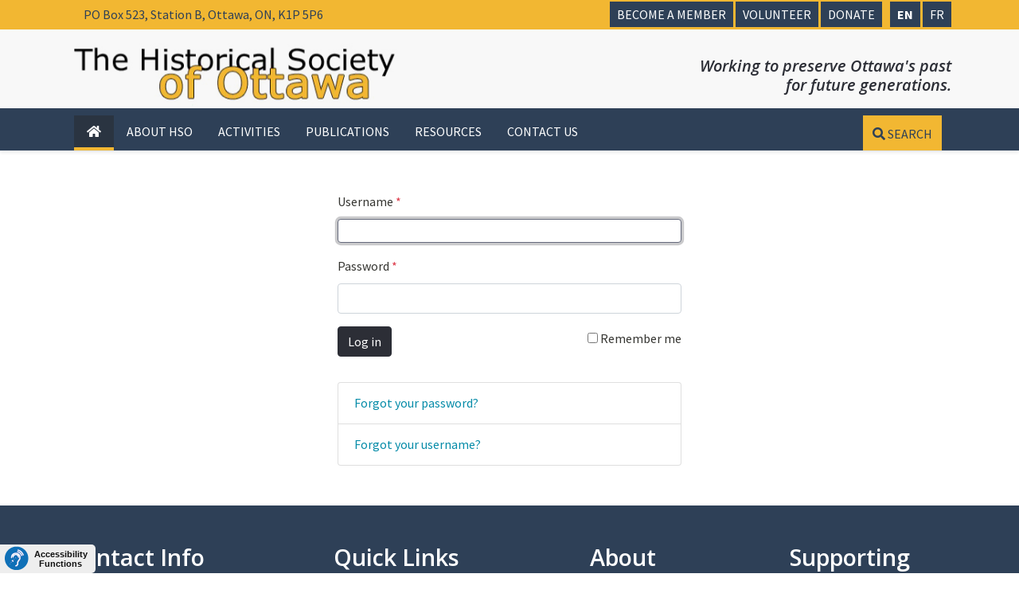

--- FILE ---
content_type: text/html; charset=utf-8
request_url: https://www.historicalsocietyottawa.ca/index.php?option=com_users&view=login&return=aHR0cHM6Ly93d3cuaGlzdG9yaWNhbHNvY2lldHlvdHRhd2EuY2EvcHVibGljYXRpb25zL2J5dG93bi1wYW1waGxldHMvcGFtcGhsZXRzLWF2YWlsYWJsZS1mb3ItZG93bmxvYWQvb3R0YXdhLXJpdmVyLXNldHRsZW1lbnRzLWluLTE4MzMtYXMtZGVzY3JpYmVkLWJ5LWRyLWFsZXhhbmRlci1qLWNocmlzdGllL2Rvd25sb2Fk
body_size: 16525
content:
<!DOCTYPE html>
<html prefix="og: http://ogp.me/ns#" lang="en-gb" dir="ltr">

<head>
   <meta http-equiv="X-UA-Compatible" content="IE=edge" /><meta name="viewport" content="width=device-width, initial-scale=1" /><meta name="HandheldFriendly" content="true" /><meta name="apple-mobile-web-app-capable" content="YES" /> <!-- document meta -->
   <meta charset="utf-8" />
	<base href="https://www.historicalsocietyottawa.ca/index.php" />
	<meta name="description" content="Working to preserve Ottawa's past
for future generations." />
	<meta name="generator" content="CMS" />
	<title>The Historical Society of Ottawa  - The Historical Society of Ottawa </title>
	<link href="/favicon.ico" rel="shortcut icon" type="image/vnd.microsoft.icon" />
	<link href="https://cdnjs.cloudflare.com/ajax/libs/simple-line-icons/2.4.1/css/simple-line-icons.min.css" rel="stylesheet" />
	<link href="/components/com_k2/css/k2.css?v=2.16" rel="stylesheet" />
	<link href="/media/plg_system_jcepro/site/css/content.min.css?86aa0286b6232c4a5b58f892ce080277" rel="stylesheet" />
	<link href="/media/plg_system_jcemediabox/css/jcemediabox.min.css?7d30aa8b30a57b85d658fcd54426884a" rel="stylesheet" />
	<link href="/plugins/system/screenreader/screenreader/libraries/controller/css/elegant.css" rel="stylesheet" />
	<link href="/media/jui/css/chosen.css?7938eee1704627915a48749743d3c0e5" rel="stylesheet" />
	<link href="/media/com_finder/css/finder.css?7938eee1704627915a48749743d3c0e5" rel="stylesheet" />
	<link href="/media/com_rstbox/css/engagebox.css?7938eee1704627915a48749743d3c0e5" rel="stylesheet" />
	<link href="/plugins/system/mcnsystem/assets/css/style.css?v=1.0.1" rel="stylesheet" />
	<link href="https://netdna.bootstrapcdn.com/font-awesome/4.7.0/css/font-awesome.css" rel="stylesheet" />
	<link href="/plugins/system/mcnsystem/assets/css/jquery.dropdown.min.css?v=1.0.1" rel="stylesheet" />
	<link href="/media/plg_system_miniteksystemmessages/css/miniteksystemmessages.css?7938eee1704627915a48749743d3c0e5" rel="stylesheet" />
	<link href="/media/plg_system_miniteksystemmessages/css/polipop.core.css?7938eee1704627915a48749743d3c0e5" rel="stylesheet" />
	<link href="/media/plg_system_miniteksystemmessages/css/polipop.default.css?7938eee1704627915a48749743d3c0e5" rel="stylesheet" />
	<style>
#accessibility-links #text_plugin{width:120px;}.eb-1 .eb-dialog{--eb-max-width:800px;--eb-height:150px;--eb-padding:20px;--eb-border-radius:0;--eb-background-color:rgba(255, 255, 255, 0);--eb-text-color:rgba(51, 51, 51, 1);--eb-dialog-shadow:var(--eb-shadow-1);text-align:center;--eb-border-style:none;--eb-border-color:rgba(46, 198, 100, 1);--eb-border-width:15px;--eb-overlay-enabled:1;--eb-overlay-clickable:1;--eb-bg-image-enabled:0;--eb-background-image:none;}.eb-1 .eb-close{--eb-close-button-inside:block;--eb-close-button-outside:none;--eb-close-button-icon:block;--eb-close-button-image:none;--eb-close-button-font-size:24px;--eb-close-button-color:rgba(174, 174, 174, 1);--eb-close-button-hover-color:rgba(128, 128, 128, 1);}.eb-1 .eb-dialog .eb-container{justify-content:center;min-height:100%;display:flex;flex-direction:column;}.eb-1 .eb-backdrop{--eb-overlay-background-color:rgba(0, 0, 0, 0.8);}.eb-1.eb-inst{justify-content:center;align-items:center;}.eb-1 {
                --animation_duration: 400ms;

            }
        #system-message-container {
			display: none;
		}
			.polipop_theme_default .polipop__notification_type_success,
			.polipop_theme_compact .polipop__notification_type_success {
				background-color: #0ec47d;
				color: #ffffff;
			}
			.polipop_theme_default .polipop__notification_type_success .polipop__notification-icon svg,
			.polipop_theme_compact .polipop__notification_type_success .polipop__notification-icon svg {
				fill: #ffffff;
			}
			.polipop_theme_default .polipop__notification_type_info,
			.polipop_theme_compact .polipop__notification_type_info {
				background-color: #00b1fe;
				color: #ffffff;
			}
			.polipop_theme_default .polipop__notification_type_info .polipop__notification-icon svg,
			.polipop_theme_compact .polipop__notification_type_info .polipop__notification-icon svg {
				fill: #ffffff;
			}
			.polipop_theme_default .polipop__notification_type_warning,
			.polipop_theme_compact .polipop__notification_type_warning {
				background-color: #ffc107;
				color: #555555;
			}
			.polipop_theme_default .polipop__notification_type_warning .polipop__notification-icon svg,
			.polipop_theme_compact .polipop__notification_type_warning .polipop__notification-icon svg {
				fill: #555555;
			}
			.polipop_theme_default .polipop__notification_type_error,
			.polipop_theme_compact .polipop__notification_type_error {
				background-color: #f76860;
				color: #ffffff;
			}
			.polipop_theme_default .polipop__notification_type_error .polipop__notification-icon svg,
			.polipop_theme_compact .polipop__notification_type_error .polipop__notification-icon svg {
				fill: #ffffff;
			}
			
	</style>
	<script type="application/json" class="joomla-script-options new">{"csrf.token":"a97b740ceb053668f4225c120047c1be","system.paths":{"root":"","base":""},"system.keepalive":{"interval":3540000,"uri":"\/component\/ajax\/?format=json"},"joomla.jtext":{"JLIB_FORM_FIELD_INVALID":"Invalid field:&#160"},"miniteksystemmessages":{"application_messages":[],"error_text":"Error","success_text":"Message","notice_text":"Notice","warning_text":"Warning","appendTo":"body","position":"center","layout":"popups","theme":"default","icons":true,"insert":"before","spacing":10,"pool":0,"sticky":true,"life":3000,"pauseOnHover":true,"headerText":"Messages","closer":false,"closeText":"Close","loadMoreText":"Load more","effect":"fade","easing":"linear","effectDuration":250,"group_messages":false}}</script>
	<script src="/media/jui/js/jquery.min.js?7938eee1704627915a48749743d3c0e5"></script>
	<script src="/media/jui/js/jquery-noconflict.js?7938eee1704627915a48749743d3c0e5"></script>
	<script src="/media/jui/js/jquery-migrate.min.js?7938eee1704627915a48749743d3c0e5"></script>
	<script src="/media/k2/assets/js/k2.frontend.js?v=2.16&sitepath=/"></script>
	<script src="/media/system/js/core.js?7938eee1704627915a48749743d3c0e5"></script>
	<!--[if lt IE 9]><script src="/media/system/js/polyfill.event.js?7938eee1704627915a48749743d3c0e5"></script><![endif]-->
	<script src="/media/system/js/keepalive.js?7938eee1704627915a48749743d3c0e5"></script>
	<script src="/media/system/js/punycode.js?7938eee1704627915a48749743d3c0e5"></script>
	<script src="/media/system/js/validate.js?7938eee1704627915a48749743d3c0e5"></script>
	<script src="/media/plg_system_jcemediabox/js/jcemediabox.min.js?7d30aa8b30a57b85d658fcd54426884a"></script>
	<script src="/plugins/system/screenreader/screenreader/languages/en-GB.js"></script>
	<script src="/plugins/system/screenreader/screenreader/libraries/tts/soundmanager/soundmanager2.js"></script>
	<script src="/plugins/system/screenreader/screenreader/libraries/tts/responsivevoice.js" defer></script>
	<script src="/plugins/system/screenreader/screenreader/libraries/tts/tts.js" defer></script>
	<script src="/plugins/system/screenreader/screenreader/libraries/controller/controller.js" defer></script>
	<script src="/media/jui/js/chosen.jquery.min.js?7938eee1704627915a48749743d3c0e5"></script>
	<script src="/media/jui/js/bootstrap.min.js?7938eee1704627915a48749743d3c0e5"></script>
	<script src="/media/jui/js/jquery.autocomplete.min.js?7938eee1704627915a48749743d3c0e5"></script>
	<script src="/media/com_rstbox/js/vendor/velocity.min.js?7938eee1704627915a48749743d3c0e5"></script>
	<script src="/media/com_rstbox/js/vendor/velocity.ui.min.js?7938eee1704627915a48749743d3c0e5"></script>
	<script src="/media/com_rstbox/js/engagebox.js?7938eee1704627915a48749743d3c0e5"></script>
	<script src="/media/com_rstbox/js/gatracker.js?7938eee1704627915a48749743d3c0e5"></script>
	<script src="/plugins/system/mcnsystem/assets/js/script.js?v=1.0.1"></script>
	<script src="/plugins/system/mcnsystem/assets/js/spin.min.js?v=1.0.1"></script>
	<script src="/plugins/system/mcnsystem/assets/js/jquery.dropdown.min.js?v=1.0.1"></script>
	<script src="/media/plg_system_miniteksystemmessages/js/polipop.js?7938eee1704627915a48749743d3c0e5"></script>
	<script src="/media/plg_system_miniteksystemmessages/js/miniteksystemmessages.js"></script>
	<script src="https://cdn.gtranslate.net/widgets/latest/lc.js" data-gt-orig-url="/publications/ottawa-stories/momentous-events-in-the-city-s-life/vexing-vexillology" data-gt-orig-domain="www.historicalsocietyottawa.ca" data-gt-widget-id="289" defer></script>
	<script>
jQuery(document).ready(function(){WfMediabox.init({"base":"\/","theme":"standard","width":"","height":"","lightbox":0,"shadowbox":0,"icons":1,"overlay":1,"overlay_opacity":0,"overlay_color":"","transition_speed":500,"close":2,"labels":{"close":"Close","next":"Next","previous":"Previous","cancel":"Cancel","numbers":"{{numbers}}","numbers_count":"{{current}} of {{total}}","download":"Download"},"swipe":true,"expand_on_click":true});});window.soundManager.url = 'https://www.historicalsocietyottawa.ca/plugins/system/screenreader/screenreader/libraries/tts/soundmanager/swf/';
										  window.soundManager.debugMode = false;  
										  window.soundManager.defaultOptions.volume = 80;var screenReaderConfigOptions = {	baseURI: 'https://www.historicalsocietyottawa.ca/',
																			token: '5961483985bf7e37e4ca544dcc761c06',
																			langCode: 'en',
																			chunkLength: 100,
																			screenReaderVolume: '80',
																			screenReaderVoiceSpeed: 'normal',
																			position: 'bottomleft',
																			scrolling: 'fixed',
																			targetAppendto: 'html',
																			targetAppendMode: 'bottom',
																			enableDarkMode: 0,
																			enableAccessibilityStatement: 0,
																			enableAccessibilityStatementText: 'Accessibility statement',
																			enableAccessibilityStatementLink: 'https://www.historicalsocietyottawa.ca/',
																			preload: 1,
																			preloadTimeout: 3000,
																			autoBackgroundColor: 1,
																			readPage: 1,
																			readChildNodes: 1,
																			ieHighContrast: 1,
																			ieHighContrastAdvanced: 1,
																			selectedStorage: 'session',
																			gtranslateIntegration: 1,
																			readElementsHovering: 0,
																			elementsHoveringSelector: 'p',
																			elementsToexcludeCustom: '',
																			selectMainpageareaText: 1,
																			excludeScripts: 1,
																			readImages: 0,
																			readImagesAttribute: 'alt',
																			readImagesOrdering: 'before',
																			readImagesHovering: 0,
																			mainpageSelector: '*[class*=moduleItemIntrotext],*[class*=moduleItemTitle],*[class*=itemFullText],*[class*=n2-font-2e9b4c5f9a92dc56d86692bc3d8fc66f-paragraph],*[id*=n2-ss-7item7],*[class*=mod_easybloglatestblogs], *[id*=jevents]',
																			showlabel: 1,
																			labeltext: 'Accessibility Functions',
																			screenreaderIcon: 'audio',
																			screenreader: 1,
																			highcontrast: 1,
																			highcontrastAlternate: 1,
																			colorHue: 180,
																			colorBrightness: 6,
																			rootTarget: 0,
																			dyslexicFont: 0,
																			grayHues: 0,
																			spacingSize: 0,
																			spacingSizeMin: 0,
																			spacingSizeMax: 10,
																			pageZoom: 0,
																			bigCursor: 0,
																			readingGuides: 0,
																			readability: 0,
																			readabilitySelector: 'div.item-page,#content,div[itemprop=articleBody],div.item-content',
																			hideImages: 0,
																			hideAlsoVideosIframes: 0,
																			customColors: 0,
																			customColorsCssSelectors: '',
																			fontsizeMinimizedToolbar: 0,
																			hoverMinimizedToolbar: 0,
																			fontsize: 1,
																			fontsizeDefault: 100,
																			fontsizeMin: 50,
																			fontsizeMax: 200,
																			fontsizeSelector: '',
																			fontSizeHeadersIncrement: 20,
																			toolbarBgcolor: '#eeeeee',
																			template: 'elegant.css',
																			templateOrientation: 'vertical',
																			accesskey_play: 'P',
																			accesskey_pause: 'E',
																			accesskey_stop: 'S',
																			accesskey_increase: 'O',
																			accesskey_decrease: 'U',
																			accesskey_reset: 'R',
																			accesskey_highcontrast: 'H',
																			accesskey_highcontrast2: 'J',
																			accesskey_highcontrast3: 'K',
																			accesskey_dyslexic: 'D',
																			accesskey_grayhues: 'G',
																			accesskey_spacingsize_increase: 'M',
																			accesskey_spacingsize_decrease: 'N',
																			accesskey_pagezoomsize_increase: 'X',
																			accesskey_pagezoomsize_decrease: 'Y',
																			accesskey_pagezoomsize_reset: 'Z',
																			accesskey_bigcursor: 'W',
																			accesskey_reading_guides: 'V',
																			accesskey_readability: 'Q',
																			accesskey_hideimages: 'F',
																			accesskey_skiptocontents: 'C',
																			accesskey_minimized: 'L',
																			volume_accesskeys: 1,
																			accesskey_increase_volume: '+',
																			accesskey_decrease_volume: '-',
																			accesskey_change_text_color: 'I',
																			accesskey_change_background_color: 'B',
																			readerEngine: 'proxy_responsive',
																			useMobileReaderEngine: 1,
																			mobileReaderEngine: 'proxy_responsive',
																			proxyResponsiveApikey: 'YkiNlVQr',
																			proxyResponsiveLanguageGender: 'auto',
																			proxyResponsiveReadingMode: 'native',
																			hideOnMobile: 0,
																			useMinimizedToolbar: 1,
																			statusMinimizedToolbar: 'closed',
																			minimizedToolbarOnlyMobile: 0,
																			generateMissingImagesAlt: 0,
																			generateMissingImagesAltChatgptApikey: '',
																			generateMissingImagesAltChatgptModel: 'gpt-3.5-turbo',
																			fixHeadingsStructure: 0,
																			fixLowContrastText: 0,
																			fixMissingAriaRoles: 0,
																			fixMissingFormLabels: 0,
																			validateAndFixFocusOrder: 0,
																			showSkipToContents: 0,
																			skipToContentsSelector: '',
																			removeLinksTarget: 0,
																			resetButtonBehavior: 'fontsize'
																		};
	jQuery(function ($) {
		initChosen();
		$("body").on("subform-row-add", initChosen);

		function initChosen(event, container)
		{
			container = container || document;
			$(container).find(".advancedSelect").chosen({"disable_search_threshold":10,"search_contains":true,"allow_single_deselect":true,"placeholder_text_multiple":"Type or select some options","placeholder_text_single":"Select an option","no_results_text":"No results match"});
		}
	});
	jQuery(function($){ initTooltips(); $("body").on("subform-row-add", initTooltips); function initTooltips (event, container) { container = container || document;$(container).find(".hasTooltip").tooltip({"html": true,"container": "body"});} });
jQuery(document).ready(function() {
	var value, searchword = jQuery('#mod-finder-searchword261');

		// Get the current value.
		value = searchword.val();

		// If the current value equals the default value, clear it.
		searchword.on('focus', function ()
		{
			var el = jQuery(this);

			if (el.val() === 'Search ...')
			{
				el.val('');
			}
		});

		// If the current value is empty, set the previous value.
		searchword.on('blur', function ()
		{
			var el = jQuery(this);

			if (!el.val())
			{
				el.val(value);
			}
		});

		jQuery('#mod-finder-searchform261').on('submit', function (e)
		{
			e.stopPropagation();
			var advanced = jQuery('#mod-finder-advanced261');

			// Disable select boxes with no value selected.
			if (advanced.length)
			{
				advanced.find('select').each(function (index, el)
				{
					var el = jQuery(el);

					if (!el.val())
					{
						el.attr('disabled', 'disabled');
					}
				});
			}
		});
	var suggest = jQuery('#mod-finder-searchword261').autocomplete({
		serviceUrl: '/component/finder/?task=suggestions.suggest&amp;format=json&amp;tmpl=component',
		paramName: 'q',
		minChars: 1,
		maxHeight: 400,
		width: 300,
		zIndex: 9999,
		deferRequestBy: 500
	});});window.mcnsystem = {
					token: "a97b740ceb053668f4225c120047c1be",
					userid: "0",
					site_path: "https://www.historicalsocietyottawa.ca/",
					login_text: "You must login first.",
					follow_enabled_action_text: "You are following the",
					follow_disabled_action_text: "You are not following the",
					block_enabled_action_text: "You have blocked the",
					block_disabled_action_text: "You have unblocked the",
					emails_enabled_action_text: "You have subscribed to email notifications of the",
					emails_disabled_action_text: "You have unsubscribed from email notifications of the",
					children_enabled_action_text: "You are following the children categories of the",
					children_disabled_action_text: "You are not following the children categories of the",
					operation_failed_action_text: "System error. Please refresh the page and try again. If the problem persists, contact the site administrator.",
					no_access_action_text: "You don't have access to this function.",
					item_text: "item",
					category_text: "category",
					tag_text: "tag",
					author_text: "author",
					email_verification_text: "You must click on the verification link that we sent to your email in order to activate your subscription.",
					subscription_exists_action_text: "You have already subscribed to this",
					name_validation_text: "Please enter a valid name",
					email_validation_text: "Please enter a valid email",
					error_header: "Error",
					success_header: "Success",
				};window.gtranslateSettings = window.gtranslateSettings || {};window.gtranslateSettings['289'] = {"default_language":"en","languages":["en","fr"],"url_structure":"none","wrapper_selector":"#gt-wrapper-289","globe_size":60,"flag_size":32,"flag_style":"2d","custom_domains":null,"float_switcher_open_direction":"top","switcher_open_direction":"top","native_language_names":1,"add_new_line":1,"select_language_label":"Select Language","detect_browser_language":0,"custom_css":".member-btn .moduletable {display: inline-block;}","alt_flags":{"en":"canada","fr":"quebec"},"switcher_horizontal_position":"left","switcher_vertical_position":"bottom","horizontal_position":"inline","vertical_position":"inline"};window.gtranslateSettings = window.gtranslateSettings || {};window.gtranslateSettings['289'] = {"default_language":"en","languages":["en","fr"],"url_structure":"none","wrapper_selector":"#gt-wrapper-289","globe_size":60,"flag_size":32,"flag_style":"2d","custom_domains":null,"float_switcher_open_direction":"top","switcher_open_direction":"top","native_language_names":1,"add_new_line":1,"select_language_label":"Select Language","detect_browser_language":0,"custom_css":".member-btn .moduletable {display: inline-block;}","alt_flags":{"en":"canada","fr":"quebec"},"switcher_horizontal_position":"left","switcher_vertical_position":"bottom","horizontal_position":"inline","vertical_position":"inline"};
	</script>
 <!-- joomla head -->
   <link href="https://www.historicalsocietyottawa.ca/images/favicon.png" rel="shortcut icon" type="text/css" /><link href="https://fonts.googleapis.com/css2?family=Source+Sans+Pro:ital,wght@0,200;0,300;0,400;0,600;0,700;0,900;1,200;1,300;1,400;1,600;1,700;1,900&display=swap" rel="stylesheet" type="text/css" />
<link href="https://fonts.googleapis.com/css2?family=Open+Sans:ital,wght@0,300;0,400;0,600;0,700;0,800;1,300;1,400;1,600;1,700;1,800&display=swap" rel="stylesheet" type="text/css" />
<link href="https://use.fontawesome.com/releases/v5.14.0/css/all.css" data-version="5.14.0" rel="stylesheet" type="text/css" />
<link href="https://www.historicalsocietyottawa.ca/media/jui/css/icomoon.css?v=2.5.4" rel="stylesheet" type="text/css" />
<link href="https://www.historicalsocietyottawa.ca/templates/astroid_template_zero/css/compiled-2c3742927f774867690a62a390d0bbf3.css?v=2.5.4" rel="stylesheet" type="text/css" />
<link href="https://www.historicalsocietyottawa.ca/templates/astroid_template_zero/css/compiled-7d6a69700b56106a5d3e0e248f3c8283.css?v=2.5.4" rel="stylesheet" type="text/css" />
<link href="https://www.historicalsocietyottawa.ca/templates/astroid_template_zero/css/custom.css?v=2.5.4" rel="stylesheet" type="text/css" />
 <!-- head styles -->
   <link rel="preconnect" href="https://fonts.gstatic.com"><!-- Global site tag (gtag.js) - Google Analytics -->
<script async src="https://www.googletagmanager.com/gtag/js?id=UA-3478028-79"></script>
<script>
  window.dataLayer = window.dataLayer || [];
  function gtag(){dataLayer.push(arguments);}
  gtag('js', new Date());

  gtag('config', 'UA-3478028-79');
</script><script>
function initComparisons() {
  var x, i;
  /*find all elements with an "overlay" class:*/
  x = document.getElementsByClassName("img-comp-overlay");
  for (i = 0; i < x.length; i++) {
    /*once for each "overlay" element:
    pass the "overlay" element as a parameter when executing the compareImages function:*/
    compareImages(x[i]);
  }
  function compareImages(img) {
    var slider, img, clicked = 0, w, h;
    /*get the width and height of the img element*/
    w = img.offsetWidth;
    h = img.offsetHeight;
    /*set the width of the img element to 50%:*/
    img.style.width = (w / 2) + "px";
    /*create slider:*/
    slider = document.createElement("DIV");
    slider.setAttribute("class", "img-comp-slider");
    /*insert slider*/
    img.parentElement.insertBefore(slider, img);
    /*position the slider in the middle:*/
    slider.style.top = (h / 2) - (slider.offsetHeight / 2) + "px";
    slider.style.left = (w / 2) - (slider.offsetWidth / 2) + "px";
    /*execute a function when the mouse button is pressed:*/
    slider.addEventListener("mousedown", slideReady);
    /*and another function when the mouse button is released:*/
    window.addEventListener("mouseup", slideFinish);
    /*or touched (for touch screens:*/
    slider.addEventListener("touchstart", slideReady);
    /*and released (for touch screens:*/
    window.addEventListener("touchstop", slideFinish);
    function slideReady(e) {
      /*prevent any other actions that may occur when moving over the image:*/
      e.preventDefault();
      /*the slider is now clicked and ready to move:*/
      clicked = 1;
      /*execute a function when the slider is moved:*/
      window.addEventListener("mousemove", slideMove);
      window.addEventListener("touchmove", slideMove);
    }
    function slideFinish() {
      /*the slider is no longer clicked:*/
      clicked = 0;
    }
    function slideMove(e) {
      var pos;
      /*if the slider is no longer clicked, exit this function:*/
      if (clicked == 0) return false;
      /*get the cursor's x position:*/
      pos = getCursorPos(e)
      /*prevent the slider from being positioned outside the image:*/
      if (pos < 0) pos = 0;
      if (pos > w) pos = w;
      /*execute a function that will resize the overlay image according to the cursor:*/
      slide(pos);
    }
    function getCursorPos(e) {
      var a, x = 0;
      e = e || window.event;
      /*get the x positions of the image:*/
      a = img.getBoundingClientRect();
      /*calculate the cursor's x coordinate, relative to the image:*/
      x = e.pageX - a.left;
      /*consider any page scrolling:*/
      x = x - window.pageXOffset;
      return x;
    }
    function slide(x) {
      /*resize the image:*/
      img.style.width = x + "px";
      /*position the slider:*/
      slider.style.left = img.offsetWidth - (slider.offsetWidth / 2) + "px";
    }
  }
}
</script> <!-- head scripts -->
</head> <!-- document head -->

<body class="site astroid-framework com-users view-login layout-default tp-style-18 en-GB ltr">
   <a title="Back to Top" id="astroid-backtotop" class="square" href="javascript:void(0)" style="background:rgb(242, 183, 50);"><i class="fas fa-arrow-up" style="font-size:20px;color:rgb(255, 255, 255);line-height:20px;  padding: 2px"></i></a><!-- astroid container -->
<div class="astroid-container">
    <div class="astroid-offcanvas d-none d-init" id="astroid-offcanvas">
   <div class="burger-menu-button active">
    <button aria-label="Off-Canvas Toggle" type="button" class="button close-offcanvas offcanvas-close-btn">
        <span class="box">
            <span class="inner"></span>
        </span>
    </button>
</div>   <div class="astroid-offcanvas-inner">
       <div class="moduletable  member-btn">
                      <div class="custom member-btn"  >
	<p style="display: flex; flex-direction: column;"><a href="/about-hso/membership" class="top-btn">BECOME A MEMBER</a> <a href="/about-hso/volunteers" class="top-btn">VOLUNTEER</a>  <a href="/about-hso/membership#donatenow" class="top-btn">DONATE</a> 		<div class="moduletable">
						<div class="gtranslate_wrapper" id="gt-wrapper-289"></div>		</div>
	</p>
<p class="hso-address">PO Box 523, Station B,<br />Ottawa, ON, K1P 5P6</p></div> </div>    </div>
</div><div class="astroid-mobilemenu d-none d-init dir-left" data-class-prefix="astroid-mobilemenu" id="astroid-mobilemenu">
   <div class="burger-menu-button active">
      <button aria-label="Mobile Menu Toggle" type="button" class="button close-offcanvas offcanvas-close-btn">
         <span class="box">
            <span class="inner"></span>
         </span>
      </button>
   </div>
   <ul class="astroid-mobile-menu d-none"><li class="nav-item nav-item-id-226 nav-item-level-1 nav-item-default nav-item-current nav-item-active no-dropdown-icon"><!--menu link starts-->
<a href="/" title="Home" class=" nav-link active item-link-component item-level-1" data-drop-action="hover">
   <span class="nav-title">
               <i class="fas fa-home"></i>
                           </span>
   </a>
<!--menu link ends--></li><li class="nav-item nav-item-id-739 nav-item-level-1 nav-item-deeper nav-item-parent has-megamenu nav-item-megamenu no-dropdown-icon"><!--menu link starts-->
<a href="#" title="About HSO" class=" nav-link item-link-url item-level-1" data-drop-action="hover">
   <span class="nav-title">
                                          About HSO                              </span>
   </a>
<!--menu link ends--><ul class="nav-child list-group navbar-subnav level-1"><li class="nav-item-submenu nav-item-id-740 nav-item-level-2 nav-item-megamenu no-dropdown-icon"><!--menu link starts-->
<a href="/about-hso/what-we-do" title="What We Do" class=" nav-link item-link-component item-level-2" data-drop-action="hover">
   <span class="nav-title">
                                          What We Do                              </span>
   </a>
<!--menu link ends--></li><li class="nav-item-submenu nav-item-id-3172 nav-item-level-2 nav-item-megamenu no-dropdown-icon"><!--menu link starts-->
<a href="/about-hso/tell-your-story" title="Tell Your Story" class=" nav-link item-link-component item-level-2" data-drop-action="hover">
   <span class="nav-title">
                                          Tell Your Story                              </span>
   </a>
<!--menu link ends--></li><li class="nav-item-submenu nav-item-id-741 nav-item-level-2 nav-item-megamenu no-dropdown-icon"><!--menu link starts-->
<a href="/about-hso/our-history" title="Our History" class=" nav-link item-link-component item-level-2" data-drop-action="hover">
   <span class="nav-title">
                                          Our History                              </span>
   </a>
<!--menu link ends--></li><li class="nav-item-submenu nav-item-id-2533 nav-item-level-2 nav-item-megamenu no-dropdown-icon"><!--menu link starts-->
<a href="/about-hso/our-acknowledgement" title="Our Acknowledgement" class=" nav-link item-link-component item-level-2" data-drop-action="hover">
   <span class="nav-title">
                                          Our Acknowledgement                              </span>
   </a>
<!--menu link ends--></li><li class="nav-item-submenu nav-item-id-853 nav-item-level-2 nav-item-megamenu no-dropdown-icon"><!--menu link starts-->
<a href="/about-hso/patronage" title="Patronage" class=" nav-link item-link-component item-level-2" data-drop-action="hover">
   <span class="nav-title">
                                          Patronage                              </span>
   </a>
<!--menu link ends--></li><li class="nav-item-submenu nav-item-id-743 nav-item-level-2 nav-item-megamenu no-dropdown-icon"><!--menu link starts-->
<a href="/about-hso/directors-and-officers" title="Directors and Committees" class=" nav-link item-link-component item-level-2" data-drop-action="hover">
   <span class="nav-title">
                                          Directors and Committees                              </span>
   </a>
<!--menu link ends--></li><li class="nav-item-submenu nav-item-id-742 nav-item-level-2 nav-item-megamenu no-dropdown-icon"><!--menu link starts-->
<a href="/about-hso/membership" title="Membership &amp; Donations" class=" nav-link item-link-component item-level-2" data-drop-action="hover">
   <span class="nav-title">
                                          Membership &amp; Donations                              </span>
   </a>
<!--menu link ends--></li><li class="nav-item-submenu nav-item-id-854 nav-item-level-2 nav-item-megamenu no-dropdown-icon"><!--menu link starts-->
<a href="/about-hso/volunteers" title="Volunteers" class=" nav-link item-link-component item-level-2" data-drop-action="hover">
   <span class="nav-title">
                                          Volunteers                              </span>
   </a>
<!--menu link ends--></li><li class="nav-item-submenu nav-item-id-878 nav-item-level-2 nav-item-megamenu no-dropdown-icon"><!--menu link starts-->
<a href="/about-hso/supporting-partners" title="Supporting Partners" class=" nav-link item-link-component item-level-2" data-drop-action="hover">
   <span class="nav-title">
                                          Supporting Partners                              </span>
   </a>
<!--menu link ends--></li><li class="nav-item-submenu nav-item-id-744 nav-item-level-2 nav-item-megamenu no-dropdown-icon"><!--menu link starts-->
<a href="/about-hso/constitution" title="Constitution" class=" nav-link item-link-component item-level-2" data-drop-action="hover">
   <span class="nav-title">
                                          Constitution                              </span>
   </a>
<!--menu link ends--></li><li class="nav-item-submenu nav-item-id-745 nav-item-level-2 nav-item-megamenu no-dropdown-icon"><!--menu link starts-->
<a href="/about-hso/governance" title="Governance" class=" nav-link item-link-component item-level-2" data-drop-action="hover">
   <span class="nav-title">
                                          Governance                              </span>
   </a>
<!--menu link ends--></li><li class="nav-item-submenu nav-item-id-746 nav-item-level-2 nav-item-deeper nav-item-megamenu no-dropdown-icon"><!--menu link starts-->
<a href="/about-hso/policies/privacy" title="Policies" class=" nav-link item-link-alias item-level-2" data-drop-action="hover">
   <span class="nav-title">
                                          Policies                              </span>
   </a>
<!--menu link ends--><ul class="nav-child list-group navbar-subnav level-2"><li class="nav-item-submenu nav-item-id-747 nav-item-level-3 nav-item-parent nav-item-megamenu no-dropdown-icon"><!--menu link starts-->
<a href="/about-hso/policies/privacy" title="Privacy" class=" nav-link item-link-component item-level-3" data-drop-action="hover">
   <span class="nav-title">
                                          Privacy                              </span>
   </a>
<!--menu link ends--></li><li class="nav-item-submenu nav-item-id-749 nav-item-level-3 nav-item-parent nav-item-megamenu no-dropdown-icon"><!--menu link starts-->
<a href="/about-hso/policies/publications" title="Publications" class=" nav-link item-link-component item-level-3" data-drop-action="hover">
   <span class="nav-title">
                                          Publications                              </span>
   </a>
<!--menu link ends--></li><li class="nav-item-submenu nav-item-id-1369 nav-item-level-3 nav-item-parent nav-item-megamenu no-dropdown-icon"><!--menu link starts-->
<a href="/about-hso/policies/diversity" title="Diversity" class=" nav-link item-link-component item-level-3" data-drop-action="hover">
   <span class="nav-title">
                                          Diversity                              </span>
   </a>
<!--menu link ends--></li></ul></li></ul></li><li class="nav-item nav-item-id-750 nav-item-level-1 nav-item-deeper nav-item-parent has-megamenu nav-item-megamenu no-dropdown-icon"><!--menu link starts-->
<a href="#" title="Activities" class=" nav-link item-link-url item-level-1" data-drop-action="hover">
   <span class="nav-title">
                                          Activities                              </span>
   </a>
<!--menu link ends--><ul class="nav-child list-group navbar-subnav level-1"><li class="nav-item-submenu nav-item-id-751 nav-item-level-2 nav-item-megamenu no-dropdown-icon"><!--menu link starts-->
<a href="/activities/events" title="Events" class=" nav-link item-link-component item-level-2" data-drop-action="hover">
   <span class="nav-title">
                                          Events                              </span>
   </a>
<!--menu link ends--></li><li class="nav-item-submenu nav-item-id-752 nav-item-level-2 nav-item-megamenu no-dropdown-icon"><!--menu link starts-->
<a href="/activities/meetings" title="Meetings/Speaker Series" class=" nav-link item-link-component item-level-2" data-drop-action="hover">
   <span class="nav-title">
                                          Meetings/Speaker Series                              </span>
   </a>
<!--menu link ends--></li><li class="nav-item-submenu nav-item-id-756 nav-item-level-2 nav-item-megamenu no-dropdown-icon"><!--menu link starts-->
<a href="/activities/community-talks" title="Community Talks" class=" nav-link item-link-component item-level-2" data-drop-action="hover">
   <span class="nav-title">
                                          Community Talks                              </span>
   </a>
<!--menu link ends--></li><li class="nav-item-submenu nav-item-id-753 nav-item-level-2 nav-item-megamenu no-dropdown-icon"><!--menu link starts-->
<a href="/activities/special-events" title="Special Events" class=" nav-link item-link-component item-level-2" data-drop-action="hover">
   <span class="nav-title">
                                          Special Events                              </span>
   </a>
<!--menu link ends--></li><li class="nav-item-submenu nav-item-id-754 nav-item-level-2 nav-item-megamenu no-dropdown-icon"><!--menu link starts-->
<a href="/activities/sponsorship-and-awards" title="Sponsorship and Awards" class=" nav-link item-link-component item-level-2" data-drop-action="hover">
   <span class="nav-title">
                                          Sponsorship and Awards                              </span>
   </a>
<!--menu link ends--></li><li class="nav-item-submenu nav-item-id-755 nav-item-level-2 nav-item-megamenu no-dropdown-icon"><!--menu link starts-->
<a href="/activities/colonel-by-memorials" title="Colonel By Memorials" class=" nav-link item-link-component item-level-2" data-drop-action="hover">
   <span class="nav-title">
                                          Colonel By Memorials                              </span>
   </a>
<!--menu link ends--></li><li class="nav-item-submenu nav-item-id-757 nav-item-level-2 nav-item-megamenu no-dropdown-icon"><!--menu link starts-->
<a href="/activities/heritage-events" title="Heritage Events" class=" nav-link item-link-component item-level-2" data-drop-action="hover">
   <span class="nav-title">
                                          Heritage Events                              </span>
   </a>
<!--menu link ends--></li></ul></li><li class="nav-item nav-item-id-760 nav-item-level-1 nav-item-deeper nav-item-parent has-megamenu nav-item-megamenu no-dropdown-icon"><!--menu link starts-->
<a href="#" title="Publications" class=" nav-link item-link-url item-level-1" data-drop-action="hover">
   <span class="nav-title">
                                          Publications                              </span>
   </a>
<!--menu link ends--><ul class="nav-child list-group navbar-subnav level-1"><li class="nav-item-submenu nav-item-id-761 nav-item-level-2 nav-item-megamenu no-dropdown-icon"><!--menu link starts-->
<a href="/publications/capital-chronicle-newsletter" title="Capital Chronicle Newsletter" class=" nav-link item-link-component item-level-2" data-drop-action="hover">
   <span class="nav-title">
                                          Capital Chronicle Newsletter                              </span>
   </a>
<!--menu link ends--></li><li class="nav-item-submenu nav-item-id-838 nav-item-level-2 nav-item-deeper nav-item-megamenu no-dropdown-icon"><!--menu link starts-->
<a href="/publications/bytown-pamphlets" title="Bytown Pamphlets" class=" nav-link item-link-component item-level-2" data-drop-action="hover">
   <span class="nav-title">
                                          Bytown Pamphlets                              </span>
   </a>
<!--menu link ends--><ul class="nav-child list-group navbar-subnav level-2"><li class="nav-item-submenu nav-item-id-762 nav-item-level-3 nav-item-parent nav-item-megamenu no-dropdown-icon"><!--menu link starts-->
<a href="/publications/bytown-pamphlets/pamphlets-available-for-download" title="Pamphlets Series" class=" nav-link item-link-component item-level-3" data-drop-action="hover">
   <span class="nav-title">
                                          Pamphlets Series                              </span>
   </a>
<!--menu link ends--></li></ul></li><li class="nav-item-submenu nav-item-id-763 nav-item-level-2 nav-item-deeper nav-item-megamenu no-dropdown-icon"><!--menu link starts-->
<a href="/publications/ottawa-stories" title="Ottawa Stories" class=" nav-link item-link-component item-level-2" data-drop-action="hover">
   <span class="nav-title">
                                          Ottawa Stories                              </span>
   </a>
<!--menu link ends--><ul class="nav-child list-group navbar-subnav level-2"><li class="nav-item-submenu nav-item-id-777 nav-item-level-3 nav-item-parent nav-item-megamenu no-dropdown-icon"><!--menu link starts-->
<a href="/publications/ottawa-stories/momentous-events-in-the-city-s-life" title="Momentous Events in the City's Life" class=" nav-link item-link-component item-level-3" data-drop-action="hover">
   <span class="nav-title">
                                          Momentous Events in the City's Life                              </span>
   </a>
<!--menu link ends--></li><li class="nav-item-submenu nav-item-id-778 nav-item-level-3 nav-item-parent nav-item-megamenu no-dropdown-icon"><!--menu link starts-->
<a href="/publications/ottawa-stories/personalities-from-the-very-famous-to-the-lesser-known" title="Personalities from the Very Famous to the Lesser Known" class=" nav-link item-link-component item-level-3" data-drop-action="hover">
   <span class="nav-title">
                                          Personalities from the Very Famous to the Lesser Known                              </span>
   </a>
<!--menu link ends--></li><li class="nav-item-submenu nav-item-id-779 nav-item-level-3 nav-item-parent nav-item-megamenu no-dropdown-icon"><!--menu link starts-->
<a href="/publications/ottawa-stories/ottawa-sports" title="Ottawa Sports" class=" nav-link item-link-component item-level-3" data-drop-action="hover">
   <span class="nav-title">
                                          Ottawa Sports                              </span>
   </a>
<!--menu link ends--></li><li class="nav-item-submenu nav-item-id-780 nav-item-level-3 nav-item-parent nav-item-megamenu no-dropdown-icon"><!--menu link starts-->
<a href="/publications/ottawa-stories/significant-technological-changes-in-the-city" title="Significant Technological Changes in the City" class=" nav-link item-link-component item-level-3" data-drop-action="hover">
   <span class="nav-title">
                                          Significant Technological Changes in the City                              </span>
   </a>
<!--menu link ends--></li><li class="nav-item-submenu nav-item-id-781 nav-item-level-3 nav-item-parent nav-item-megamenu no-dropdown-icon"><!--menu link starts-->
<a href="/publications/ottawa-stories/important-public-and-private-buildings-in-the-city" title="Important Public and Private Buildings in the City" class=" nav-link item-link-component item-level-3" data-drop-action="hover">
   <span class="nav-title">
                                          Important Public and Private Buildings in the City                              </span>
   </a>
<!--menu link ends--></li><li class="nav-item-submenu nav-item-id-782 nav-item-level-3 nav-item-parent nav-item-megamenu no-dropdown-icon"><!--menu link starts-->
<a href="/publications/ottawa-stories/changes-in-the-city-s-landscape" title="Changes in the City's Landscape" class=" nav-link item-link-component item-level-3" data-drop-action="hover">
   <span class="nav-title">
                                          Changes in the City's Landscape                              </span>
   </a>
<!--menu link ends--></li><li class="nav-item-submenu nav-item-id-783 nav-item-level-3 nav-item-parent nav-item-megamenu no-dropdown-icon"><!--menu link starts-->
<a href="/publications/ottawa-stories/important-services-in-ottawa" title="Important Services in Ottawa" class=" nav-link item-link-component item-level-3" data-drop-action="hover">
   <span class="nav-title">
                                          Important Services in Ottawa                              </span>
   </a>
<!--menu link ends--></li></ul></li><li class="nav-item-submenu nav-item-id-852 nav-item-level-2 nav-item-megamenu no-dropdown-icon"><!--menu link starts-->
<a href="/publications/articles" title="News" class=" nav-link item-link-component item-level-2" data-drop-action="hover">
   <span class="nav-title">
                                          News                              </span>
   </a>
<!--menu link ends--></li><li class="nav-item-submenu nav-item-id-2873 nav-item-level-2 nav-item-deeper nav-item-megamenu no-dropdown-icon"><!--menu link starts-->
<a href="/publications/blogs" title="Blogs" class=" nav-link item-link-component item-level-2" data-drop-action="hover">
   <span class="nav-title">
                                          Blogs                              </span>
   </a>
<!--menu link ends--><ul class="nav-child list-group navbar-subnav level-2"><li class="nav-item-submenu nav-item-id-3175 nav-item-level-3 nav-item-parent nav-item-megamenu no-dropdown-icon"><!--menu link starts-->
<a href="/publications/blogs/hso-blog" title="HSO Blog" class=" nav-link item-link-component item-level-3" data-drop-action="hover">
   <span class="nav-title">
                                          HSO Blog                              </span>
   </a>
<!--menu link ends--></li><li class="nav-item-submenu nav-item-id-3176 nav-item-level-3 nav-item-parent nav-item-megamenu no-dropdown-icon"><!--menu link starts-->
<a href="/publications/blogs/student-corner" title="Student Corner" class=" nav-link item-link-component item-level-3" data-drop-action="hover">
   <span class="nav-title">
                                          Student Corner                              </span>
   </a>
<!--menu link ends--></li></ul></li><li class="nav-item-submenu nav-item-id-764 nav-item-level-2 nav-item-megamenu no-dropdown-icon"><!--menu link starts-->
<a href="/publications/books" title="Books" class=" nav-link item-link-component item-level-2" data-drop-action="hover">
   <span class="nav-title">
                                          Books                              </span>
   </a>
<!--menu link ends--></li><li class="nav-item-submenu nav-item-id-2532 nav-item-level-2 nav-item-megamenu no-dropdown-icon"><!--menu link starts-->
<a href="/publications/wchso" title="WCHSO" class=" nav-link item-link-component item-level-2" data-drop-action="hover">
   <span class="nav-title">
                                          WCHSO                              </span>
   </a>
<!--menu link ends--></li><li class="nav-item-submenu nav-item-id-765 nav-item-level-2 nav-item-megamenu no-dropdown-icon"><!--menu link starts-->
<a href="/publications/publication-policy" title="Publication Policy" class=" nav-link item-link-component item-level-2" data-drop-action="hover">
   <span class="nav-title">
                                          Publication Policy                              </span>
   </a>
<!--menu link ends--></li><li class="nav-item-submenu nav-item-id-2743 nav-item-level-2 nav-item-megamenu no-dropdown-icon"><!--menu link starts-->
<a href="/publications/past-presentations" title="Past Presentations" class=" nav-link item-link-component item-level-2" data-drop-action="hover">
   <span class="nav-title">
                                          Past Presentations                              </span>
   </a>
<!--menu link ends--></li><li class="nav-item-submenu nav-item-id-3120 nav-item-level-2 nav-item-megamenu no-dropdown-icon"><!--menu link starts-->
<a href="/publications/memory-project" title="Memory Project" class=" nav-link item-link-component item-level-2" data-drop-action="hover">
   <span class="nav-title">
                                          Memory Project                              </span>
   </a>
<!--menu link ends--></li></ul></li><li class="nav-item nav-item-id-766 nav-item-level-1 nav-item-deeper nav-item-parent has-megamenu nav-item-megamenu no-dropdown-icon"><!--menu link starts-->
<a href="#" title="Resources" class=" nav-link item-link-url item-level-1" data-drop-action="hover">
   <span class="nav-title">
                                          Resources                              </span>
   </a>
<!--menu link ends--><ul class="nav-child list-group navbar-subnav level-1"><li class="nav-item-submenu nav-item-id-767 nav-item-level-2 nav-item-megamenu no-dropdown-icon"><!--menu link starts-->
<a href="/resources/focus-on-heritage" title="Focus on Heritage" class=" nav-link item-link-component item-level-2" data-drop-action="hover">
   <span class="nav-title">
                                          Focus on Heritage                              </span>
   </a>
<!--menu link ends--></li><li class="nav-item-submenu nav-item-id-768 nav-item-level-2 nav-item-megamenu no-dropdown-icon"><!--menu link starts-->
<a href="/resources/local-museums" title="Local Museums" class=" nav-link item-link-component item-level-2" data-drop-action="hover">
   <span class="nav-title">
                                          Local Museums                              </span>
   </a>
<!--menu link ends--></li><li class="nav-item-submenu nav-item-id-769 nav-item-level-2 nav-item-megamenu no-dropdown-icon"><!--menu link starts-->
<a href="/resources/local-history-websites" title="Local History Websites" class=" nav-link item-link-component item-level-2" data-drop-action="hover">
   <span class="nav-title">
                                          Local History Websites                              </span>
   </a>
<!--menu link ends--></li><li class="nav-item-submenu nav-item-id-770 nav-item-level-2 nav-item-megamenu no-dropdown-icon"><!--menu link starts-->
<a href="/resources/videos" title="Videos" class=" nav-link item-link-component item-level-2" data-drop-action="hover">
   <span class="nav-title">
                                          Videos                              </span>
   </a>
<!--menu link ends--></li><li class="nav-item-submenu nav-item-id-1769 nav-item-level-2 nav-item-megamenu no-dropdown-icon"><!--menu link starts-->
<a href="/resources/features" title="Features" class=" nav-link item-link-component item-level-2" data-drop-action="hover">
   <span class="nav-title">
                                          Features                              </span>
   </a>
<!--menu link ends--></li><li class="nav-item-submenu nav-item-id-3478 nav-item-level-2 nav-item-megamenu no-dropdown-icon"><!--menu link starts-->
<a href="/resources/bytown-200" title="Bytown Bicentennial" class=" nav-link item-link-component item-level-2" data-drop-action="hover">
   <span class="nav-title">
                                          Bytown Bicentennial                              </span>
   </a>
<!--menu link ends--></li></ul></li><li class="nav-item nav-item-id-771 nav-item-level-1 no-dropdown-icon"><!--menu link starts-->
<a href="/contact-us" title="Contact Us" class=" nav-link item-link-component item-level-1" data-drop-action="hover">
   <span class="nav-title">
                                          Contact Us                              </span>
   </a>
<!--menu link ends--></li><li class="nav-item nav-item-id-825 nav-item-level-1 floatright no-dropdown-icon"><!--menu link starts-->
<a href="#" title="Search" class=" searchnow nav-link item-link-url item-level-1" rel="search" data-drop-action="hover">
   <span class="nav-title">
               <i class="fas fa-search"></i>
                                          Search                              </span>
   </a>
<!--menu link ends--></li></ul></div>    <!-- astroid content -->
    <div class="astroid-content">
                <!-- astroid layout -->
        <div class="astroid-layout astroid-layout-wide">
                        <!-- astroid wrapper -->
            <div class="astroid-wrapper">
                                <section class="astroid-section topbar-hs hideonxs" id="ts-551539321230222"><div class="container"><div class="astroid-row row" id="ar-941539321230222"><div class="astroid-column col-lg-6" id="ac-211539321230222"><div class="astroid-module-position" id="t1-241539321244222"><div class="astroid-contact-info">
         <span class="astroid-contact-address">
                     <i class="fas fa-map-marker-alt"></i>
                           PO Box 523, Station B, Ottawa, ON, K1P 5P6      </span>
   
   
   
   
   </div><ul class="nav navVerticalView astroid-social-icons">
   </ul></div></div><div class="astroid-column col-lg-6" id="ac-1091539321232502"><div class="astroid-module-position float-right" id="t2-691539321321578"> <div class="moduletable  member-btn">
                      <div class="custom member-btn"  >
	<p style="display: inline-block;"><a href="/about-hso/membership" class="top-btn">BECOME A MEMBER</a> <a href="/about-hso/volunteers" class="top-btn">VOLUNTEER</a> <a href="/about-hso/membership#donatenow" class="top-btn">DONATE</a>		<div class="moduletable">
						<div class="gtranslate_wrapper" id="gt-wrapper-289"></div>		</div>
	</p></div> </div> </div></div></div></div></section><section class="astroid-section astroid-header-section shadow-sm border-bottom" id="hs-1529472563843"><div class="container"><div class="astroid-row row no-gutters" id="ar-1529472563843"><div class="astroid-column col-lg-12" id="ac-1529472563843"><div class="astroid-module-position" id="ah-1529472563843"><header id="astroid-header" class="astroid-header astroid-stacked-header astroid-stacked-divided-header">
   <div class="d-flex">
      <div class="header-stacked-section d-flex justify-content-between flex-column w-100">
         <div class="w-100 d-flex justify-content-center">                           <div class="d-flex d-lg-none justify-content-start">
                  <div class="header-mobilemenu-trigger d-lg-none burger-menu-button align-self-center" data-offcanvas="#astroid-mobilemenu" data-effect="mobilemenu-slide">
                     <button class="button" aria-label="Mobile Menu Toggle" type="button"><span class="box"><span class="inner"></span></span></button>
                  </div>
               </div>
            <div class="d-flex w-100 justify-content-center justify-content-lg-start"><!-- logo starts -->
<!-- <div class=""> -->
   <!-- image logo starts -->
      <div class="logo-wrapper">
      <a target="_self" class="astroid-logo astroid-logo-image d-flex align-items-center mr-0 mr-lg-4" href="https://www.historicalsocietyottawa.ca/">
                     <img src="https://www.historicalsocietyottawa.ca/images/hso-logo-no-crest-dark.jpg" alt="The Historical Society of Ottawa " class="astroid-logo-default" />
                              <img src="https://www.historicalsocietyottawa.ca/images/hso-logo-no-crest.jpg" alt="The Historical Society of Ottawa " class="astroid-logo-mobile" />
                              <img src="https://www.historicalsocietyottawa.ca/images/sticky-hso-logo.png" alt="The Historical Society of Ottawa " class="astroid-logo-sticky" />
               </a>
   </div>
   <!-- image logo ends -->
<!-- </div> -->
<!-- logo ends --></div><div class="d-none d-lg-flex w-100 header-block-item justify-content-end py-3 align-items-center"><h4 class="slogan">Working to preserve Ottawa's past<br/>for future generations.</h4></div>               <div class="d-flex justify-content-end">
                  <div class="header-offcanvas-trigger burger-menu-button align-self-center d-block d-md-none" data-offcanvas="#astroid-offcanvas" data-effect="st-effect-2" data-direction="offcanvasDirRight">
    <button type="button" aria-label="Off-Canvas Toggle" class="button">
        <span class="box">
            <span class="inner"></span>
        </span>
    </button>
</div>               </div>
            </div><div class="w-100 d-none d-lg-flex">            <div data-megamenu data-megamenu-class=".has-megamenu" data-megamenu-content-class=".megamenu-container" data-dropdown-arrow="false" data-header-offset="true" data-transition-speed="100" data-megamenu-animation="slide" data-easing="linear" data-astroid-trigger="click" data-megamenu-submenu-class=".nav-submenu" class="d-flex justify-content-start pt-3 flex-lg-grow-1">
               <div class=" astroid-nav-wraper align-self-center px-2 d-none d-lg-block w-100"><ul class="nav astroid-nav justify-content-left d-flex align-items-left"><li data-position="left" class="nav-item nav-item-id-226 nav-item-level-1 nav-item-default nav-item-current nav-item-active no-dropdown-icon"><!--menu link starts-->
<a href="/" title="Home" class=" nav-link active item-link-component item-level-1" data-drop-action="hover">
   <span class="nav-title">
               <i class="fas fa-home"></i>
                           </span>
   </a>
<!--menu link ends--></li><li data-position="full" class="nav-item nav-item-id-739 nav-item-level-1 nav-item-deeper nav-item-parent has-megamenu nav-item-megamenu no-dropdown-icon"><!--menu link starts-->
<a href="#" title="About HSO" class=" nav-link megamenu-item-link item-link-url item-level-1" data-drop-action="hover">
   <span class="nav-title">
                                          About HSO                                             </span>
   </a>
<!--menu link ends--><div style="width:100vw" class="megamenu-container"><div class="row m-0"><div class="col col-md-3"><ul class="nav-submenu megamenu-submenu-level-1"><li class="megamenu-menu-item nav-item-submenu nav-item-id-740 nav-item-level-2 nav-item-megamenu no-dropdown-icon"><!--menu link starts-->
<a href="/about-hso/what-we-do" title="What We Do" class="megamenu-title megamenu-item-link item-link-component item-level-2" data-drop-action="hover">
   <span class="nav-title">
                                          What We Do                              </span>
   </a>
<!--menu link ends--></li></ul><ul class="nav-submenu megamenu-submenu-level-1"><li class="megamenu-menu-item nav-item-submenu nav-item-id-3172 nav-item-level-2 nav-item-megamenu no-dropdown-icon"><!--menu link starts-->
<a href="/about-hso/tell-your-story" title="Tell Your Story" class="megamenu-title megamenu-item-link item-link-component item-level-2" data-drop-action="hover">
   <span class="nav-title">
                                          Tell Your Story                              </span>
   </a>
<!--menu link ends--></li></ul><ul class="nav-submenu megamenu-submenu-level-1"><li class="megamenu-menu-item nav-item-submenu nav-item-id-741 nav-item-level-2 nav-item-megamenu no-dropdown-icon"><!--menu link starts-->
<a href="/about-hso/our-history" title="Our History" class="megamenu-title megamenu-item-link item-link-component item-level-2" data-drop-action="hover">
   <span class="nav-title">
                                          Our History                              </span>
   </a>
<!--menu link ends--></li></ul><ul class="nav-submenu megamenu-submenu-level-1"><li class="megamenu-menu-item nav-item-submenu nav-item-id-853 nav-item-level-2 nav-item-megamenu no-dropdown-icon"><!--menu link starts-->
<a href="/about-hso/patronage" title="Patronage" class="megamenu-title megamenu-item-link item-link-component item-level-2" data-drop-action="hover">
   <span class="nav-title">
                                          Patronage                              </span>
   </a>
<!--menu link ends--></li></ul></div><div class="col col-md-3"><ul class="nav-submenu megamenu-submenu-level-1"><li class="megamenu-menu-item nav-item-submenu nav-item-id-742 nav-item-level-2 nav-item-megamenu no-dropdown-icon"><!--menu link starts-->
<a href="/about-hso/membership" title="Membership &amp; Donations" class="megamenu-title megamenu-item-link item-link-component item-level-2" data-drop-action="hover">
   <span class="nav-title">
                                          Membership &amp; Donations                              </span>
   </a>
<!--menu link ends--></li></ul><ul class="nav-submenu megamenu-submenu-level-1"><li class="megamenu-menu-item nav-item-submenu nav-item-id-854 nav-item-level-2 nav-item-megamenu no-dropdown-icon"><!--menu link starts-->
<a href="/about-hso/volunteers" title="Volunteers" class="megamenu-title megamenu-item-link item-link-component item-level-2" data-drop-action="hover">
   <span class="nav-title">
                                          Volunteers                              </span>
   </a>
<!--menu link ends--></li></ul><ul class="nav-submenu megamenu-submenu-level-1"><li class="megamenu-menu-item nav-item-submenu nav-item-id-878 nav-item-level-2 nav-item-megamenu no-dropdown-icon"><!--menu link starts-->
<a href="/about-hso/supporting-partners" title="Supporting Partners" class="megamenu-title megamenu-item-link item-link-component item-level-2" data-drop-action="hover">
   <span class="nav-title">
                                          Supporting Partners                              </span>
   </a>
<!--menu link ends--></li></ul><ul class="nav-submenu megamenu-submenu-level-1"><li class="megamenu-menu-item nav-item-submenu nav-item-id-743 nav-item-level-2 nav-item-megamenu no-dropdown-icon"><!--menu link starts-->
<a href="/about-hso/directors-and-officers" title="Directors and Committees" class="megamenu-title megamenu-item-link item-link-component item-level-2" data-drop-action="hover">
   <span class="nav-title">
                                          Directors and Committees                              </span>
   </a>
<!--menu link ends--></li></ul></div><div class="col col-md-3"><ul class="nav-submenu megamenu-submenu-level-1"><li class="megamenu-menu-item nav-item-submenu nav-item-id-744 nav-item-level-2 nav-item-megamenu no-dropdown-icon"><!--menu link starts-->
<a href="/about-hso/constitution" title="Constitution" class="megamenu-title megamenu-item-link item-link-component item-level-2" data-drop-action="hover">
   <span class="nav-title">
                                          Constitution                              </span>
   </a>
<!--menu link ends--></li></ul><ul class="nav-submenu megamenu-submenu-level-1"><li class="megamenu-menu-item nav-item-submenu nav-item-id-745 nav-item-level-2 nav-item-megamenu no-dropdown-icon"><!--menu link starts-->
<a href="/about-hso/governance" title="Governance" class="megamenu-title megamenu-item-link item-link-component item-level-2" data-drop-action="hover">
   <span class="nav-title">
                                          Governance                              </span>
   </a>
<!--menu link ends--></li></ul><ul class="nav-submenu megamenu-submenu-level-1"><li class="megamenu-menu-item nav-item-submenu nav-item-id-746 nav-item-level-2 nav-item-megamenu no-dropdown-icon"><!--menu link starts-->
<a href="/about-hso/policies/privacy" title="Policies" class="megamenu-title megamenu-item-link item-link-alias item-level-2" data-drop-action="hover">
   <span class="nav-title">
                                          Policies                              </span>
   </a>
<!--menu link ends--><ul class="nav-submenu"></ul></li></ul><ul class="nav-submenu megamenu-submenu-level-1"><li class="megamenu-menu-item nav-item-submenu nav-item-id-2533 nav-item-level-2 nav-item-megamenu no-dropdown-icon"><!--menu link starts-->
<a href="/about-hso/our-acknowledgement" title="Our Acknowledgement" class="megamenu-title megamenu-item-link item-link-component item-level-2" data-drop-action="hover">
   <span class="nav-title">
                                          Our Acknowledgement                              </span>
   </a>
<!--menu link ends--></li></ul></div><div class="col col-md-3"><div class="megamenu-item megamenu-module">		<div class="moduletable menu-image b-right">

		
			

<div class="custom menu-image b-right"  style="background-image: url(/images/bytown-museum-menu.jpg)" >
	</div>

		</div>

	</div></div></div></div></li><li data-position="full" class="nav-item nav-item-id-750 nav-item-level-1 nav-item-deeper nav-item-parent has-megamenu nav-item-megamenu no-dropdown-icon"><!--menu link starts-->
<a href="#" title="Activities" class=" nav-link megamenu-item-link item-link-url item-level-1" data-drop-action="hover">
   <span class="nav-title">
                                          Activities                                             </span>
   </a>
<!--menu link ends--><div style="width:100vw" class="megamenu-container"><div class="row m-0"><div class="col col-md-4"><ul class="nav-submenu megamenu-submenu-level-1"><li class="megamenu-menu-item nav-item-submenu nav-item-id-751 nav-item-level-2 nav-item-megamenu no-dropdown-icon"><!--menu link starts-->
<a href="/activities/events" title="Events" class="megamenu-title megamenu-item-link item-link-component item-level-2" data-drop-action="hover">
   <span class="nav-title">
                                          Events                              </span>
   </a>
<!--menu link ends--></li></ul><ul class="nav-submenu megamenu-submenu-level-1"><li class="megamenu-menu-item nav-item-submenu nav-item-id-752 nav-item-level-2 nav-item-megamenu no-dropdown-icon"><!--menu link starts-->
<a href="/activities/meetings" title="Meetings/Speaker Series" class="megamenu-title megamenu-item-link item-link-component item-level-2" data-drop-action="hover">
   <span class="nav-title">
                                          Meetings/Speaker Series                              </span>
   </a>
<!--menu link ends--></li></ul><ul class="nav-submenu megamenu-submenu-level-1"><li class="megamenu-menu-item nav-item-submenu nav-item-id-756 nav-item-level-2 nav-item-megamenu no-dropdown-icon"><!--menu link starts-->
<a href="/activities/community-talks" title="Community Talks" class="megamenu-title megamenu-item-link item-link-component item-level-2" data-drop-action="hover">
   <span class="nav-title">
                                          Community Talks                              </span>
   </a>
<!--menu link ends--></li></ul><ul class="nav-submenu megamenu-submenu-level-1"><li class="megamenu-menu-item nav-item-submenu nav-item-id-753 nav-item-level-2 nav-item-megamenu no-dropdown-icon"><!--menu link starts-->
<a href="/activities/special-events" title="Special Events" class="megamenu-title megamenu-item-link item-link-component item-level-2" data-drop-action="hover">
   <span class="nav-title">
                                          Special Events                              </span>
   </a>
<!--menu link ends--></li></ul></div><div class="col col-md-4"><ul class="nav-submenu megamenu-submenu-level-1"><li class="megamenu-menu-item nav-item-submenu nav-item-id-754 nav-item-level-2 nav-item-megamenu no-dropdown-icon"><!--menu link starts-->
<a href="/activities/sponsorship-and-awards" title="Sponsorship and Awards" class="megamenu-title megamenu-item-link item-link-component item-level-2" data-drop-action="hover">
   <span class="nav-title">
                                          Sponsorship and Awards                              </span>
   </a>
<!--menu link ends--></li></ul><ul class="nav-submenu megamenu-submenu-level-1"><li class="megamenu-menu-item nav-item-submenu nav-item-id-755 nav-item-level-2 nav-item-megamenu no-dropdown-icon"><!--menu link starts-->
<a href="/activities/colonel-by-memorials" title="Colonel By Memorials" class="megamenu-title megamenu-item-link item-link-component item-level-2" data-drop-action="hover">
   <span class="nav-title">
                                          Colonel By Memorials                              </span>
   </a>
<!--menu link ends--></li></ul><ul class="nav-submenu megamenu-submenu-level-1"><li class="megamenu-menu-item nav-item-submenu nav-item-id-757 nav-item-level-2 nav-item-megamenu no-dropdown-icon"><!--menu link starts-->
<a href="/activities/heritage-events" title="Heritage Events" class="megamenu-title megamenu-item-link item-link-component item-level-2" data-drop-action="hover">
   <span class="nav-title">
                                          Heritage Events                              </span>
   </a>
<!--menu link ends--></li></ul><ul class="nav-submenu megamenu-submenu-level-1"></ul></div><div class="col col-md-4"><div class="megamenu-item megamenu-module">		<div class="moduletable menu-image b-top">

		
			

<div class="custom menu-image b-top"  style="background-image: url(/images/award2019.jpg)" >
	</div>

		</div>

	</div></div></div></div></li><li data-position="full" class="nav-item nav-item-id-760 nav-item-level-1 nav-item-deeper nav-item-parent has-megamenu nav-item-megamenu no-dropdown-icon"><!--menu link starts-->
<a href="#" title="Publications" class=" nav-link megamenu-item-link item-link-url item-level-1" data-drop-action="hover">
   <span class="nav-title">
                                          Publications                                             </span>
   </a>
<!--menu link ends--><div style="width:100vw" class="megamenu-container"><div class="row m-0"><div class="col col-md-4"><ul class="nav-submenu megamenu-submenu-level-1"><li class="megamenu-menu-item nav-item-submenu nav-item-id-761 nav-item-level-2 nav-item-megamenu no-dropdown-icon"><!--menu link starts-->
<a href="/publications/capital-chronicle-newsletter" title="Capital Chronicle Newsletter" class="megamenu-title megamenu-item-link item-link-component item-level-2" data-drop-action="hover">
   <span class="nav-title">
                                          Capital Chronicle Newsletter                              </span>
   </a>
<!--menu link ends--></li></ul><ul class="nav-submenu megamenu-submenu-level-1"><li class="megamenu-menu-item nav-item-submenu nav-item-id-838 nav-item-level-2 nav-item-megamenu no-dropdown-icon"><!--menu link starts-->
<a href="/publications/bytown-pamphlets" title="Bytown Pamphlets" class="megamenu-title megamenu-item-link item-link-component item-level-2" data-drop-action="hover">
   <span class="nav-title">
                                          Bytown Pamphlets                              </span>
   </a>
<!--menu link ends--><ul class="nav-submenu"></ul></li></ul><ul class="nav-submenu megamenu-submenu-level-1"><li class="megamenu-menu-item nav-item-submenu nav-item-id-763 nav-item-level-2 nav-item-megamenu no-dropdown-icon"><!--menu link starts-->
<a href="/publications/ottawa-stories" title="Ottawa Stories" class="megamenu-title megamenu-item-link item-link-component item-level-2" data-drop-action="hover">
   <span class="nav-title">
                                          Ottawa Stories                              </span>
   </a>
<!--menu link ends--><ul class="nav-submenu"></ul></li></ul><ul class="nav-submenu megamenu-submenu-level-1"><li class="megamenu-menu-item nav-item-submenu nav-item-id-2743 nav-item-level-2 nav-item-megamenu no-dropdown-icon"><!--menu link starts-->
<a href="/publications/past-presentations" title="Past Presentations" class="megamenu-title megamenu-item-link item-link-component item-level-2" data-drop-action="hover">
   <span class="nav-title">
                                          Past Presentations                              </span>
   </a>
<!--menu link ends--></li></ul><ul class="nav-submenu megamenu-submenu-level-1"><li class="megamenu-menu-item nav-item-submenu nav-item-id-3120 nav-item-level-2 nav-item-megamenu no-dropdown-icon"><!--menu link starts-->
<a href="/publications/memory-project" title="Memory Project" class="megamenu-title megamenu-item-link item-link-component item-level-2" data-drop-action="hover">
   <span class="nav-title">
                                          Memory Project                              </span>
   </a>
<!--menu link ends--></li></ul></div><div class="col col-md-4"><ul class="nav-submenu megamenu-submenu-level-1"><li class="megamenu-menu-item nav-item-submenu nav-item-id-852 nav-item-level-2 nav-item-megamenu no-dropdown-icon"><!--menu link starts-->
<a href="/publications/articles" title="News" class="megamenu-title megamenu-item-link item-link-component item-level-2" data-drop-action="hover">
   <span class="nav-title">
                                          News                              </span>
   </a>
<!--menu link ends--></li></ul><ul class="nav-submenu megamenu-submenu-level-1"><li class="megamenu-menu-item nav-item-submenu nav-item-id-2873 nav-item-level-2 nav-item-megamenu no-dropdown-icon"><!--menu link starts-->
<a href="/publications/blogs" title="Blogs" class="megamenu-title megamenu-item-link item-link-component item-level-2" data-drop-action="hover">
   <span class="nav-title">
                                          Blogs                              </span>
   </a>
<!--menu link ends--><ul class="nav-submenu"></ul></li></ul><ul class="nav-submenu megamenu-submenu-level-1"><li class="megamenu-menu-item nav-item-submenu nav-item-id-764 nav-item-level-2 nav-item-megamenu no-dropdown-icon"><!--menu link starts-->
<a href="/publications/books" title="Books" class="megamenu-title megamenu-item-link item-link-component item-level-2" data-drop-action="hover">
   <span class="nav-title">
                                          Books                              </span>
   </a>
<!--menu link ends--></li></ul><ul class="nav-submenu megamenu-submenu-level-1"><li class="megamenu-menu-item nav-item-submenu nav-item-id-765 nav-item-level-2 nav-item-megamenu no-dropdown-icon"><!--menu link starts-->
<a href="/publications/publication-policy" title="Publication Policy" class="megamenu-title megamenu-item-link item-link-component item-level-2" data-drop-action="hover">
   <span class="nav-title">
                                          Publication Policy                              </span>
   </a>
<!--menu link ends--></li></ul><ul class="nav-submenu megamenu-submenu-level-1"><li class="megamenu-menu-item nav-item-submenu nav-item-id-2532 nav-item-level-2 nav-item-megamenu no-dropdown-icon"><!--menu link starts-->
<a href="/publications/wchso" title="WCHSO" class="megamenu-title megamenu-item-link item-link-component item-level-2" data-drop-action="hover">
   <span class="nav-title">
                                          WCHSO                              </span>
   </a>
<!--menu link ends--></li></ul></div><div class="col col-md-4"><div class="megamenu-item megamenu-module">		<div class="moduletable menu-image b-top">

		
			

<div class="custom menu-image b-top"  style="background-image: url(/images/pub-menu.jpg)" >
	</div>

		</div>

	</div></div></div><div class="row m-0"><div class="col col-md-12"></div></div></div></li><li data-position="full" class="nav-item nav-item-id-766 nav-item-level-1 nav-item-deeper nav-item-parent has-megamenu nav-item-megamenu no-dropdown-icon"><!--menu link starts-->
<a href="#" title="Resources" class=" nav-link megamenu-item-link item-link-url item-level-1" data-drop-action="hover">
   <span class="nav-title">
                                          Resources                                             </span>
   </a>
<!--menu link ends--><div style="width:100vw" class="megamenu-container"><div class="row m-0"><div class="col col-md-4"><ul class="nav-submenu megamenu-submenu-level-1"><li class="megamenu-menu-item nav-item-submenu nav-item-id-767 nav-item-level-2 nav-item-megamenu no-dropdown-icon"><!--menu link starts-->
<a href="/resources/focus-on-heritage" title="Focus on Heritage" class="megamenu-title megamenu-item-link item-link-component item-level-2" data-drop-action="hover">
   <span class="nav-title">
                                          Focus on Heritage                              </span>
   </a>
<!--menu link ends--></li></ul><ul class="nav-submenu megamenu-submenu-level-1"><li class="megamenu-menu-item nav-item-submenu nav-item-id-768 nav-item-level-2 nav-item-megamenu no-dropdown-icon"><!--menu link starts-->
<a href="/resources/local-museums" title="Local Museums" class="megamenu-title megamenu-item-link item-link-component item-level-2" data-drop-action="hover">
   <span class="nav-title">
                                          Local Museums                              </span>
   </a>
<!--menu link ends--></li></ul><ul class="nav-submenu megamenu-submenu-level-1"><li class="megamenu-menu-item nav-item-submenu nav-item-id-1769 nav-item-level-2 nav-item-megamenu no-dropdown-icon"><!--menu link starts-->
<a href="/resources/features" title="Features" class="megamenu-title megamenu-item-link item-link-component item-level-2" data-drop-action="hover">
   <span class="nav-title">
                                          Features                              </span>
   </a>
<!--menu link ends--></li></ul></div><div class="col col-md-4"><ul class="nav-submenu megamenu-submenu-level-1"><li class="megamenu-menu-item nav-item-submenu nav-item-id-769 nav-item-level-2 nav-item-megamenu no-dropdown-icon"><!--menu link starts-->
<a href="/resources/local-history-websites" title="Local History Websites" class="megamenu-title megamenu-item-link item-link-component item-level-2" data-drop-action="hover">
   <span class="nav-title">
                                          Local History Websites                              </span>
   </a>
<!--menu link ends--></li></ul><ul class="nav-submenu megamenu-submenu-level-1"><li class="megamenu-menu-item nav-item-submenu nav-item-id-770 nav-item-level-2 nav-item-megamenu no-dropdown-icon"><!--menu link starts-->
<a href="/resources/videos" title="Videos" class="megamenu-title megamenu-item-link item-link-component item-level-2" data-drop-action="hover">
   <span class="nav-title">
                                          Videos                              </span>
   </a>
<!--menu link ends--></li></ul><ul class="nav-submenu megamenu-submenu-level-1"><li class="megamenu-menu-item nav-item-submenu nav-item-id-3478 nav-item-level-2 nav-item-megamenu no-dropdown-icon"><!--menu link starts-->
<a href="/resources/bytown-200" title="Bytown Bicentennial" class="megamenu-title megamenu-item-link item-link-component item-level-2" data-drop-action="hover">
   <span class="nav-title">
                                          Bytown Bicentennial                              </span>
   </a>
<!--menu link ends--></li></ul></div><div class="col col-md-4"><div class="megamenu-item megamenu-module">		<div class="moduletable menu-image b-right">

		
			

<div class="custom menu-image b-right"  style="background-image: url(/images/hogs-back-lock.jpg)" >
	</div>

		</div>

	</div></div></div></div></li><li data-position="right" class="nav-item nav-item-id-771 nav-item-level-1 no-dropdown-icon"><!--menu link starts-->
<a href="/contact-us" title="Contact Us" class=" nav-link item-link-component item-level-1" data-drop-action="hover">
   <span class="nav-title">
                                          Contact Us                              </span>
   </a>
<!--menu link ends--></li><li data-position="right" class="nav-item nav-item-id-825 nav-item-level-1 floatright no-dropdown-icon"><!--menu link starts-->
<a href="#" title="Search" class=" searchnow nav-link item-link-url item-level-1" rel="search" data-drop-action="hover">
   <span class="nav-title">
               <i class="fas fa-search"></i>
                                          Search                              </span>
   </a>
<!--menu link ends--></li></ul></div>            </div>
         <div class="d-flex header-block-item justify-content-end py-3 align-items-center"></div></div>      </div>
   </div>
</header><!-- header starts -->
<header id="astroid-sticky-header" data-megamenu data-megamenu-class=".has-megamenu" data-megamenu-content-class=".megamenu-container" data-dropdown-arrow="false" data-header-offset="true" data-transition-speed="100" data-megamenu-animation="slide" data-easing="linear" data-astroid-trigger="click" data-megamenu-submenu-class=".nav-submenu" class="astroid-header astroid-header-sticky header-sticky-desktop header-static-mobile header-static-tablet d-none">
   <div class="container d-flex flex-row justify-content-between">
               <div class="d-flex d-lg-none justify-content-start">
            <div class="header-mobilemenu-trigger d-lg-none burger-menu-button align-self-center" data-offcanvas="#astroid-mobilemenu" data-effect="mobilemenu-slide">
               <button class="button" type="button" aria-label="Mobile Menu Toggle"><span class="box"><span class="inner"></span></span></button>
            </div>
         </div>
            <div class="header-left-section d-flex justify-content-start">
         <!-- logo starts -->
<!-- <div class=""> -->
   <!-- image logo starts -->
      <div class="logo-wrapper">
      <a target="_self" class="astroid-logo astroid-logo-image d-flex align-items-center mr-0 mr-lg-4" href="https://www.historicalsocietyottawa.ca/">
                     <img src="https://www.historicalsocietyottawa.ca/images/hso-logo-no-crest-dark.jpg" alt="The Historical Society of Ottawa " class="astroid-logo-default" />
                              <img src="https://www.historicalsocietyottawa.ca/images/hso-logo-no-crest.jpg" alt="The Historical Society of Ottawa " class="astroid-logo-mobile" />
                              <img src="https://www.historicalsocietyottawa.ca/images/sticky-hso-logo.png" alt="The Historical Society of Ottawa " class="astroid-logo-sticky" />
               </a>
   </div>
   <!-- image logo ends -->
<!-- </div> -->
<!-- logo ends -->               </div>
                           <div class="header-right-section d-flex justify-content-end flex-lg-grow-1">
            <div class=" astroid-nav-wraper align-self-center px-2 d-none d-lg-block ml-auto"><ul class="nav astroid-nav d-none d-lg-flex"><li data-position="left" class="nav-item nav-item-id-226 nav-item-level-1 nav-item-default nav-item-current nav-item-active no-dropdown-icon"><!--menu link starts-->
<a href="/" title="Home" class=" nav-link active item-link-component item-level-1" data-drop-action="hover">
   <span class="nav-title">
               <i class="fas fa-home"></i>
                           </span>
   </a>
<!--menu link ends--></li><li data-position="full" class="nav-item nav-item-id-739 nav-item-level-1 nav-item-deeper nav-item-parent has-megamenu nav-item-megamenu no-dropdown-icon"><!--menu link starts-->
<a href="#" title="About HSO" class=" nav-link megamenu-item-link item-link-url item-level-1" data-drop-action="hover">
   <span class="nav-title">
                                          About HSO                                             </span>
   </a>
<!--menu link ends--><div style="width:100vw" class="megamenu-container"><div class="row m-0"><div class="col col-md-3"><ul class="nav-submenu megamenu-submenu-level-1"><li class="megamenu-menu-item nav-item-submenu nav-item-id-740 nav-item-level-2 nav-item-megamenu no-dropdown-icon"><!--menu link starts-->
<a href="/about-hso/what-we-do" title="What We Do" class="megamenu-title megamenu-item-link item-link-component item-level-2" data-drop-action="hover">
   <span class="nav-title">
                                          What We Do                              </span>
   </a>
<!--menu link ends--></li></ul><ul class="nav-submenu megamenu-submenu-level-1"><li class="megamenu-menu-item nav-item-submenu nav-item-id-3172 nav-item-level-2 nav-item-megamenu no-dropdown-icon"><!--menu link starts-->
<a href="/about-hso/tell-your-story" title="Tell Your Story" class="megamenu-title megamenu-item-link item-link-component item-level-2" data-drop-action="hover">
   <span class="nav-title">
                                          Tell Your Story                              </span>
   </a>
<!--menu link ends--></li></ul><ul class="nav-submenu megamenu-submenu-level-1"><li class="megamenu-menu-item nav-item-submenu nav-item-id-741 nav-item-level-2 nav-item-megamenu no-dropdown-icon"><!--menu link starts-->
<a href="/about-hso/our-history" title="Our History" class="megamenu-title megamenu-item-link item-link-component item-level-2" data-drop-action="hover">
   <span class="nav-title">
                                          Our History                              </span>
   </a>
<!--menu link ends--></li></ul><ul class="nav-submenu megamenu-submenu-level-1"><li class="megamenu-menu-item nav-item-submenu nav-item-id-853 nav-item-level-2 nav-item-megamenu no-dropdown-icon"><!--menu link starts-->
<a href="/about-hso/patronage" title="Patronage" class="megamenu-title megamenu-item-link item-link-component item-level-2" data-drop-action="hover">
   <span class="nav-title">
                                          Patronage                              </span>
   </a>
<!--menu link ends--></li></ul></div><div class="col col-md-3"><ul class="nav-submenu megamenu-submenu-level-1"><li class="megamenu-menu-item nav-item-submenu nav-item-id-742 nav-item-level-2 nav-item-megamenu no-dropdown-icon"><!--menu link starts-->
<a href="/about-hso/membership" title="Membership &amp; Donations" class="megamenu-title megamenu-item-link item-link-component item-level-2" data-drop-action="hover">
   <span class="nav-title">
                                          Membership &amp; Donations                              </span>
   </a>
<!--menu link ends--></li></ul><ul class="nav-submenu megamenu-submenu-level-1"><li class="megamenu-menu-item nav-item-submenu nav-item-id-854 nav-item-level-2 nav-item-megamenu no-dropdown-icon"><!--menu link starts-->
<a href="/about-hso/volunteers" title="Volunteers" class="megamenu-title megamenu-item-link item-link-component item-level-2" data-drop-action="hover">
   <span class="nav-title">
                                          Volunteers                              </span>
   </a>
<!--menu link ends--></li></ul><ul class="nav-submenu megamenu-submenu-level-1"><li class="megamenu-menu-item nav-item-submenu nav-item-id-878 nav-item-level-2 nav-item-megamenu no-dropdown-icon"><!--menu link starts-->
<a href="/about-hso/supporting-partners" title="Supporting Partners" class="megamenu-title megamenu-item-link item-link-component item-level-2" data-drop-action="hover">
   <span class="nav-title">
                                          Supporting Partners                              </span>
   </a>
<!--menu link ends--></li></ul><ul class="nav-submenu megamenu-submenu-level-1"><li class="megamenu-menu-item nav-item-submenu nav-item-id-743 nav-item-level-2 nav-item-megamenu no-dropdown-icon"><!--menu link starts-->
<a href="/about-hso/directors-and-officers" title="Directors and Committees" class="megamenu-title megamenu-item-link item-link-component item-level-2" data-drop-action="hover">
   <span class="nav-title">
                                          Directors and Committees                              </span>
   </a>
<!--menu link ends--></li></ul></div><div class="col col-md-3"><ul class="nav-submenu megamenu-submenu-level-1"><li class="megamenu-menu-item nav-item-submenu nav-item-id-744 nav-item-level-2 nav-item-megamenu no-dropdown-icon"><!--menu link starts-->
<a href="/about-hso/constitution" title="Constitution" class="megamenu-title megamenu-item-link item-link-component item-level-2" data-drop-action="hover">
   <span class="nav-title">
                                          Constitution                              </span>
   </a>
<!--menu link ends--></li></ul><ul class="nav-submenu megamenu-submenu-level-1"><li class="megamenu-menu-item nav-item-submenu nav-item-id-745 nav-item-level-2 nav-item-megamenu no-dropdown-icon"><!--menu link starts-->
<a href="/about-hso/governance" title="Governance" class="megamenu-title megamenu-item-link item-link-component item-level-2" data-drop-action="hover">
   <span class="nav-title">
                                          Governance                              </span>
   </a>
<!--menu link ends--></li></ul><ul class="nav-submenu megamenu-submenu-level-1"><li class="megamenu-menu-item nav-item-submenu nav-item-id-746 nav-item-level-2 nav-item-megamenu no-dropdown-icon"><!--menu link starts-->
<a href="/about-hso/policies/privacy" title="Policies" class="megamenu-title megamenu-item-link item-link-alias item-level-2" data-drop-action="hover">
   <span class="nav-title">
                                          Policies                              </span>
   </a>
<!--menu link ends--><ul class="nav-submenu"></ul></li></ul><ul class="nav-submenu megamenu-submenu-level-1"><li class="megamenu-menu-item nav-item-submenu nav-item-id-2533 nav-item-level-2 nav-item-megamenu no-dropdown-icon"><!--menu link starts-->
<a href="/about-hso/our-acknowledgement" title="Our Acknowledgement" class="megamenu-title megamenu-item-link item-link-component item-level-2" data-drop-action="hover">
   <span class="nav-title">
                                          Our Acknowledgement                              </span>
   </a>
<!--menu link ends--></li></ul></div><div class="col col-md-3"><div class="megamenu-item megamenu-module">		<div class="moduletable menu-image b-right">

		
			

<div class="custom menu-image b-right"  style="background-image: url(/images/bytown-museum-menu.jpg)" >
	</div>

		</div>

	</div></div></div></div></li><li data-position="full" class="nav-item nav-item-id-750 nav-item-level-1 nav-item-deeper nav-item-parent has-megamenu nav-item-megamenu no-dropdown-icon"><!--menu link starts-->
<a href="#" title="Activities" class=" nav-link megamenu-item-link item-link-url item-level-1" data-drop-action="hover">
   <span class="nav-title">
                                          Activities                                             </span>
   </a>
<!--menu link ends--><div style="width:100vw" class="megamenu-container"><div class="row m-0"><div class="col col-md-4"><ul class="nav-submenu megamenu-submenu-level-1"><li class="megamenu-menu-item nav-item-submenu nav-item-id-751 nav-item-level-2 nav-item-megamenu no-dropdown-icon"><!--menu link starts-->
<a href="/activities/events" title="Events" class="megamenu-title megamenu-item-link item-link-component item-level-2" data-drop-action="hover">
   <span class="nav-title">
                                          Events                              </span>
   </a>
<!--menu link ends--></li></ul><ul class="nav-submenu megamenu-submenu-level-1"><li class="megamenu-menu-item nav-item-submenu nav-item-id-752 nav-item-level-2 nav-item-megamenu no-dropdown-icon"><!--menu link starts-->
<a href="/activities/meetings" title="Meetings/Speaker Series" class="megamenu-title megamenu-item-link item-link-component item-level-2" data-drop-action="hover">
   <span class="nav-title">
                                          Meetings/Speaker Series                              </span>
   </a>
<!--menu link ends--></li></ul><ul class="nav-submenu megamenu-submenu-level-1"><li class="megamenu-menu-item nav-item-submenu nav-item-id-756 nav-item-level-2 nav-item-megamenu no-dropdown-icon"><!--menu link starts-->
<a href="/activities/community-talks" title="Community Talks" class="megamenu-title megamenu-item-link item-link-component item-level-2" data-drop-action="hover">
   <span class="nav-title">
                                          Community Talks                              </span>
   </a>
<!--menu link ends--></li></ul><ul class="nav-submenu megamenu-submenu-level-1"><li class="megamenu-menu-item nav-item-submenu nav-item-id-753 nav-item-level-2 nav-item-megamenu no-dropdown-icon"><!--menu link starts-->
<a href="/activities/special-events" title="Special Events" class="megamenu-title megamenu-item-link item-link-component item-level-2" data-drop-action="hover">
   <span class="nav-title">
                                          Special Events                              </span>
   </a>
<!--menu link ends--></li></ul></div><div class="col col-md-4"><ul class="nav-submenu megamenu-submenu-level-1"><li class="megamenu-menu-item nav-item-submenu nav-item-id-754 nav-item-level-2 nav-item-megamenu no-dropdown-icon"><!--menu link starts-->
<a href="/activities/sponsorship-and-awards" title="Sponsorship and Awards" class="megamenu-title megamenu-item-link item-link-component item-level-2" data-drop-action="hover">
   <span class="nav-title">
                                          Sponsorship and Awards                              </span>
   </a>
<!--menu link ends--></li></ul><ul class="nav-submenu megamenu-submenu-level-1"><li class="megamenu-menu-item nav-item-submenu nav-item-id-755 nav-item-level-2 nav-item-megamenu no-dropdown-icon"><!--menu link starts-->
<a href="/activities/colonel-by-memorials" title="Colonel By Memorials" class="megamenu-title megamenu-item-link item-link-component item-level-2" data-drop-action="hover">
   <span class="nav-title">
                                          Colonel By Memorials                              </span>
   </a>
<!--menu link ends--></li></ul><ul class="nav-submenu megamenu-submenu-level-1"><li class="megamenu-menu-item nav-item-submenu nav-item-id-757 nav-item-level-2 nav-item-megamenu no-dropdown-icon"><!--menu link starts-->
<a href="/activities/heritage-events" title="Heritage Events" class="megamenu-title megamenu-item-link item-link-component item-level-2" data-drop-action="hover">
   <span class="nav-title">
                                          Heritage Events                              </span>
   </a>
<!--menu link ends--></li></ul><ul class="nav-submenu megamenu-submenu-level-1"></ul></div><div class="col col-md-4"><div class="megamenu-item megamenu-module">		<div class="moduletable menu-image b-top">

		
			

<div class="custom menu-image b-top"  style="background-image: url(/images/award2019.jpg)" >
	</div>

		</div>

	</div></div></div></div></li><li data-position="full" class="nav-item nav-item-id-760 nav-item-level-1 nav-item-deeper nav-item-parent has-megamenu nav-item-megamenu no-dropdown-icon"><!--menu link starts-->
<a href="#" title="Publications" class=" nav-link megamenu-item-link item-link-url item-level-1" data-drop-action="hover">
   <span class="nav-title">
                                          Publications                                             </span>
   </a>
<!--menu link ends--><div style="width:100vw" class="megamenu-container"><div class="row m-0"><div class="col col-md-4"><ul class="nav-submenu megamenu-submenu-level-1"><li class="megamenu-menu-item nav-item-submenu nav-item-id-761 nav-item-level-2 nav-item-megamenu no-dropdown-icon"><!--menu link starts-->
<a href="/publications/capital-chronicle-newsletter" title="Capital Chronicle Newsletter" class="megamenu-title megamenu-item-link item-link-component item-level-2" data-drop-action="hover">
   <span class="nav-title">
                                          Capital Chronicle Newsletter                              </span>
   </a>
<!--menu link ends--></li></ul><ul class="nav-submenu megamenu-submenu-level-1"><li class="megamenu-menu-item nav-item-submenu nav-item-id-838 nav-item-level-2 nav-item-megamenu no-dropdown-icon"><!--menu link starts-->
<a href="/publications/bytown-pamphlets" title="Bytown Pamphlets" class="megamenu-title megamenu-item-link item-link-component item-level-2" data-drop-action="hover">
   <span class="nav-title">
                                          Bytown Pamphlets                              </span>
   </a>
<!--menu link ends--><ul class="nav-submenu"></ul></li></ul><ul class="nav-submenu megamenu-submenu-level-1"><li class="megamenu-menu-item nav-item-submenu nav-item-id-763 nav-item-level-2 nav-item-megamenu no-dropdown-icon"><!--menu link starts-->
<a href="/publications/ottawa-stories" title="Ottawa Stories" class="megamenu-title megamenu-item-link item-link-component item-level-2" data-drop-action="hover">
   <span class="nav-title">
                                          Ottawa Stories                              </span>
   </a>
<!--menu link ends--><ul class="nav-submenu"></ul></li></ul><ul class="nav-submenu megamenu-submenu-level-1"><li class="megamenu-menu-item nav-item-submenu nav-item-id-2743 nav-item-level-2 nav-item-megamenu no-dropdown-icon"><!--menu link starts-->
<a href="/publications/past-presentations" title="Past Presentations" class="megamenu-title megamenu-item-link item-link-component item-level-2" data-drop-action="hover">
   <span class="nav-title">
                                          Past Presentations                              </span>
   </a>
<!--menu link ends--></li></ul><ul class="nav-submenu megamenu-submenu-level-1"><li class="megamenu-menu-item nav-item-submenu nav-item-id-3120 nav-item-level-2 nav-item-megamenu no-dropdown-icon"><!--menu link starts-->
<a href="/publications/memory-project" title="Memory Project" class="megamenu-title megamenu-item-link item-link-component item-level-2" data-drop-action="hover">
   <span class="nav-title">
                                          Memory Project                              </span>
   </a>
<!--menu link ends--></li></ul></div><div class="col col-md-4"><ul class="nav-submenu megamenu-submenu-level-1"><li class="megamenu-menu-item nav-item-submenu nav-item-id-852 nav-item-level-2 nav-item-megamenu no-dropdown-icon"><!--menu link starts-->
<a href="/publications/articles" title="News" class="megamenu-title megamenu-item-link item-link-component item-level-2" data-drop-action="hover">
   <span class="nav-title">
                                          News                              </span>
   </a>
<!--menu link ends--></li></ul><ul class="nav-submenu megamenu-submenu-level-1"><li class="megamenu-menu-item nav-item-submenu nav-item-id-2873 nav-item-level-2 nav-item-megamenu no-dropdown-icon"><!--menu link starts-->
<a href="/publications/blogs" title="Blogs" class="megamenu-title megamenu-item-link item-link-component item-level-2" data-drop-action="hover">
   <span class="nav-title">
                                          Blogs                              </span>
   </a>
<!--menu link ends--><ul class="nav-submenu"></ul></li></ul><ul class="nav-submenu megamenu-submenu-level-1"><li class="megamenu-menu-item nav-item-submenu nav-item-id-764 nav-item-level-2 nav-item-megamenu no-dropdown-icon"><!--menu link starts-->
<a href="/publications/books" title="Books" class="megamenu-title megamenu-item-link item-link-component item-level-2" data-drop-action="hover">
   <span class="nav-title">
                                          Books                              </span>
   </a>
<!--menu link ends--></li></ul><ul class="nav-submenu megamenu-submenu-level-1"><li class="megamenu-menu-item nav-item-submenu nav-item-id-765 nav-item-level-2 nav-item-megamenu no-dropdown-icon"><!--menu link starts-->
<a href="/publications/publication-policy" title="Publication Policy" class="megamenu-title megamenu-item-link item-link-component item-level-2" data-drop-action="hover">
   <span class="nav-title">
                                          Publication Policy                              </span>
   </a>
<!--menu link ends--></li></ul><ul class="nav-submenu megamenu-submenu-level-1"><li class="megamenu-menu-item nav-item-submenu nav-item-id-2532 nav-item-level-2 nav-item-megamenu no-dropdown-icon"><!--menu link starts-->
<a href="/publications/wchso" title="WCHSO" class="megamenu-title megamenu-item-link item-link-component item-level-2" data-drop-action="hover">
   <span class="nav-title">
                                          WCHSO                              </span>
   </a>
<!--menu link ends--></li></ul></div><div class="col col-md-4"><div class="megamenu-item megamenu-module">		<div class="moduletable menu-image b-top">

		
			

<div class="custom menu-image b-top"  style="background-image: url(/images/pub-menu.jpg)" >
	</div>

		</div>

	</div></div></div><div class="row m-0"><div class="col col-md-12"></div></div></div></li><li data-position="full" class="nav-item nav-item-id-766 nav-item-level-1 nav-item-deeper nav-item-parent has-megamenu nav-item-megamenu no-dropdown-icon"><!--menu link starts-->
<a href="#" title="Resources" class=" nav-link megamenu-item-link item-link-url item-level-1" data-drop-action="hover">
   <span class="nav-title">
                                          Resources                                             </span>
   </a>
<!--menu link ends--><div style="width:100vw" class="megamenu-container"><div class="row m-0"><div class="col col-md-4"><ul class="nav-submenu megamenu-submenu-level-1"><li class="megamenu-menu-item nav-item-submenu nav-item-id-767 nav-item-level-2 nav-item-megamenu no-dropdown-icon"><!--menu link starts-->
<a href="/resources/focus-on-heritage" title="Focus on Heritage" class="megamenu-title megamenu-item-link item-link-component item-level-2" data-drop-action="hover">
   <span class="nav-title">
                                          Focus on Heritage                              </span>
   </a>
<!--menu link ends--></li></ul><ul class="nav-submenu megamenu-submenu-level-1"><li class="megamenu-menu-item nav-item-submenu nav-item-id-768 nav-item-level-2 nav-item-megamenu no-dropdown-icon"><!--menu link starts-->
<a href="/resources/local-museums" title="Local Museums" class="megamenu-title megamenu-item-link item-link-component item-level-2" data-drop-action="hover">
   <span class="nav-title">
                                          Local Museums                              </span>
   </a>
<!--menu link ends--></li></ul><ul class="nav-submenu megamenu-submenu-level-1"><li class="megamenu-menu-item nav-item-submenu nav-item-id-1769 nav-item-level-2 nav-item-megamenu no-dropdown-icon"><!--menu link starts-->
<a href="/resources/features" title="Features" class="megamenu-title megamenu-item-link item-link-component item-level-2" data-drop-action="hover">
   <span class="nav-title">
                                          Features                              </span>
   </a>
<!--menu link ends--></li></ul></div><div class="col col-md-4"><ul class="nav-submenu megamenu-submenu-level-1"><li class="megamenu-menu-item nav-item-submenu nav-item-id-769 nav-item-level-2 nav-item-megamenu no-dropdown-icon"><!--menu link starts-->
<a href="/resources/local-history-websites" title="Local History Websites" class="megamenu-title megamenu-item-link item-link-component item-level-2" data-drop-action="hover">
   <span class="nav-title">
                                          Local History Websites                              </span>
   </a>
<!--menu link ends--></li></ul><ul class="nav-submenu megamenu-submenu-level-1"><li class="megamenu-menu-item nav-item-submenu nav-item-id-770 nav-item-level-2 nav-item-megamenu no-dropdown-icon"><!--menu link starts-->
<a href="/resources/videos" title="Videos" class="megamenu-title megamenu-item-link item-link-component item-level-2" data-drop-action="hover">
   <span class="nav-title">
                                          Videos                              </span>
   </a>
<!--menu link ends--></li></ul><ul class="nav-submenu megamenu-submenu-level-1"><li class="megamenu-menu-item nav-item-submenu nav-item-id-3478 nav-item-level-2 nav-item-megamenu no-dropdown-icon"><!--menu link starts-->
<a href="/resources/bytown-200" title="Bytown Bicentennial" class="megamenu-title megamenu-item-link item-link-component item-level-2" data-drop-action="hover">
   <span class="nav-title">
                                          Bytown Bicentennial                              </span>
   </a>
<!--menu link ends--></li></ul></div><div class="col col-md-4"><div class="megamenu-item megamenu-module">		<div class="moduletable menu-image b-right">

		
			

<div class="custom menu-image b-right"  style="background-image: url(/images/hogs-back-lock.jpg)" >
	</div>

		</div>

	</div></div></div></div></li><li data-position="right" class="nav-item nav-item-id-771 nav-item-level-1 no-dropdown-icon"><!--menu link starts-->
<a href="/contact-us" title="Contact Us" class=" nav-link item-link-component item-level-1" data-drop-action="hover">
   <span class="nav-title">
                                          Contact Us                              </span>
   </a>
<!--menu link ends--></li><li data-position="right" class="nav-item nav-item-id-825 nav-item-level-1 floatright no-dropdown-icon"><!--menu link starts-->
<a href="#" title="Search" class=" searchnow nav-link item-link-url item-level-1" rel="search" data-drop-action="hover">
   <span class="nav-title">
               <i class="fas fa-search"></i>
                                          Search                              </span>
   </a>
<!--menu link ends--></li></ul></div>                           <div class="header-offcanvas-trigger burger-menu-button align-self-center d-block d-md-none" data-offcanvas="#astroid-offcanvas" data-effect="st-effect-2" data-direction="offcanvasDirRight">
    <button type="button" aria-label="Off-Canvas Toggle" class="button">
        <span class="box">
            <span class="inner"></span>
        </span>
    </button>
</div>                                 </div>
         </div>
</header>
<!-- header ends --></div></div></div></div></section><section class="astroid-section astroid-component-section" id="cs-1528971561366"><div class="container"><div class="astroid-row row" id="ar-1528971561366"><div class="astroid-column col-lg-6 col-lg-12" id="ac-1528971561366"><div class="astroid-message" id="m-1528971711775"><div id="system-message-container">
   </div></div><div class="astroid-component" id="ca-1529739248826"><div class="astroid-component-area">
   <div class="d-flex justify-content-center login-form ">
	<div class="col-lg-5 col-md-10 ">
		<div class="login item-title">
			
			
				
				
				
			<form action="/component/users/?task=user.login&amp;Itemid=226" method="post" class="form-validate">
								<div class="form-group">
					<div class="control-label">
						<label id="username-lbl" for="username" class="required">
							Username<span class="text-danger">&nbsp;*</span></label>
					</div>
					<div class="controls">
						<input name="username" id="username" value="" class="validate-username required form-control invalid" size="25" required="required" aria-required="true" autofocus="" aria-invalid="true" type="text">
					</div>
				</div>
				<div class="form-group">
					<div class="control-label">
						<label id="password-lbl" for="password" class="required">
							Password<span class="text-danger">&nbsp;*</span></label>
					</div>
					<div class="controls">
						<input name="password" id="password" value="" class="validate-password required form-control" size="25" maxlength="99" required="required" aria-required="true" type="password">
					</div>
				</div>
								<div class="d-flex justify-content-between align-items-center">
					<div class="form-group d-flex justify-content-start">
						<div class="controls">
							<button type="submit" class="btn btn-primary">Log in</button>
						</div>
					</div>
											<div class="form-check form-group d-flex justify-content-end">
							<label>
								<input id="remember" type="checkbox" name="remember" class="checkbox" value="yes">
								Remember me							</label>
						</div>
									</div>
								<input type="hidden" name="return" value="[base64]" />
				<input type="hidden" name="a97b740ceb053668f4225c120047c1be" value="1" />			</form>
		</div>
		<div class="form-links">
			<ul class="list-group mt-3">
				<li class="list-group-item">
					<a href="/login?view=reset">
						Forgot your password?</a>
				</li>
				<li class="list-group-item">
					<a href="/login?view=remind">
						Forgot your username?</a>
				</li>
							</ul>
		</div>
	</div>
</div>
</div></div></div></div></div></section><section class="astroid-section py-3 py-md-5" id="bs-1529739293881"><div class="container"><div class="astroid-row row" id="ar-1529739293881"><div class="astroid-column col-sm-6 col-md-6 col-lg-3" id="ac-1529739293881"><div class="astroid-module-position" id="b1-1529739297593"> <div class="moduletable  footer-address">
                                             <h3 class="module-title">Contact Info</h3>  <div class="custom footer-address"  >
	<div class="cms-contact-info-body">
<div class="contact-info-box-icon"><i class="far fa-envelope"></i></div>
<div class="contact-info-box-content">
<h3 class="contact-info-title">The Historical Society of&nbsp;Ottawa</h3>
<p>Box&nbsp;523, Station&nbsp;"B",</p>
<p>Ottawa, ON</p>
<p>K1P 5P6</p>
</div>
</div>
<div class="cms-contact-info-body">
<div class="contact-info-box-icon"><a href="mailto:info@historicalsocietyottawa.ca" rel="noopener noreferrer"><i class="fas fa-paper-plane"></i></a></div>
<div class="contact-info-box-content">
<p><a href="mailto:info@historicalsocietyottawa.ca" rel="noopener noreferrer">info@historicalsocietyottawa.ca</a></p>
</div>
</div>
<div class="cms-contact-info-body">
<div class="contact-info-box-icon"><a href="https://www.historicalsocietyottawa.ca/" rel="noopener noreferrer"><i class="fas fa-globe"></i></a></div>
<div class="contact-info-box-content">
<p><a href="https://www.historicalsocietyottawa.ca/" rel="noopener noreferrer">historicalsocietyottawa.ca</a></p>
</div>
</div>
<div class="cms-contact-info-body openfb">
<div class="contact-info-box-icon"><a href="https://www.facebook.com/HistoricalSocietyOttawa/" target="_blank" rel="noopener"><i class="fab fa-facebook-f"></i></a></div>
<div class="contact-info-box-content">
<p><a href="https://www.facebook.com/HistoricalSocietyOttawa/" target="_blank" rel="noopener">HistoricalSocietyOttawa</a></p>
</div>
</div>
<div class="cms-contact-info-body">
<div class="contact-info-box-icon"><a href="https://www.instagram.com/historicalsocietyofottawa/" target="_blank" rel="noopener"><i class="fab fa-instagram"></i></a></div>
<div class="contact-info-box-content">
<p><a href="https://www.instagram.com/historicalsocietyofottawa/" target="_blank" rel="noopener">#historicalsocietyofottawa</a></p>
</div>
</div></div> </div> </div></div><div class="astroid-column col-sm-6 col-md-6 col-lg-3" id="ac-1529739296224"><div class="astroid-module-position" id="b2-1529739298792"> <div class="moduletable  text-center">
                                             <h3 class="module-title">Quick Links</h3>  <ul class="nav menu menu-module list-inline d-block">
<li class="item-158"><a href="/activities/events" ><span class="nav-title">Upcoming Events</span></a></li><li class="item-2742"><a href="/publications/past-presentations" ><span class="nav-title">Past Presentations</span></a></li><li class="item-161"><a href="/activities/sponsorship-and-awards" ><span class="nav-title">Awards</span></a></li><li class="item-227"><a href="/publications/ottawa-stories" ><span class="nav-title">Ottawa Stories</span></a></li><li class="item-228"><a href="/publications/capital-chronicle-newsletter" ><span class="nav-title">Newsletters</span></a></li><li class="item-877"><a href="/publications/bytown-pamphlets" ><span class="nav-title">Bytown Pamphlets</span></a></li><li class="item-229"><a href="/privacy-policy" title="Privacy Policy" > <span class="nav-title">Privacy Policy</span></a></li><li class="item-876"><a href="/site-map" title="Site Map" > <span class="nav-title">Site Map</span></a></li></ul> </div> </div></div><div class="astroid-column col-sm-6 col-md-6 col-lg-3" id="ac-1529739296224"><div class="astroid-module-position" id="b3-1529739299698"> <div class="moduletable  text-center">
                                             <h3 class="module-title">About</h3>  <ul class="nav menu menu-module list-inline d-block">
<li class="item-862"><a href="/contact-us" ><span class="nav-title">Contact Us</span></a></li><li class="item-863"><a href="/about-hso/what-we-do" ><span class="nav-title">About Us</span></a></li><li class="item-160"><a href="/about-hso/directors-and-officers" ><span class="nav-title">Our Team</span></a></li><li class="item-156"><a href="/about-hso/our-history" ><span class="nav-title">Our History</span></a></li></ul> </div> </div></div><div class="astroid-column col-sm-6 col-md-6 col-lg-3" id="ac-1529739296224"><div class="astroid-module-position" id="b4-1529739300697"> <div class="moduletable  text-center d-flex flex-wrap align-content-between  justify-content-between">
                                             <h3 class="module-title">Supporting Partners</h3>  <div class="custom text-center d-flex flex-wrap align-content-between  justify-content-between"  >
	<div class="align-self-end"><a href="https://ottawa.ca/en" target="_blank" rel="noopener"><img src="/images/city-of-ottawa.png" alt="city of ottawa logo" style="display: block; margin-left: auto; margin-right: auto; width: 120px;" /></a></div>
<div class="align-self-end"><a href="https://www.ontario.ca/" target="_blank" rel="noopener"><img src="/images/ontario.png" alt="ontario" style="display: block; margin-left: auto; margin-right: auto; width: 120px;" /></a></div>
<!--
<div class="align-self-end"><a href="https://biblioottawalibrary.ca/" target="_blank" rel="noopener"><img src="/images/opl_rgb_logo_bw.png" alt="Ottawa Public Library" style="display: block; margin-left: auto; margin-right: auto;" /></a></div>
-->
<div class="align-self-end"><a href="https://www.capitalheritage.ca/" target="_blank" rel="noopener"><img src="/images/capitalheritage-white.png" alt="capitalheritage white" style="display: block; margin-left: auto; margin-right: auto;" /></a></div></div> </div> </div></div></div></div></section><section class="astroid-section astroid-footer-section py-2" id="fs-1528971627712"><div class="container"><div class="astroid-row row" id="ar-1528971627712"><div class="astroid-column col-lg-4 col-lg-8" id="ac-1529739273646"><div class="astroid-module-position" id="f1-1529739275917"><div id="astroid-footer" class="astroid-footer">© The Historical Society of Ottawa  2026</div> <div class="moduletable  text-center">
                      <div class="custom text-center"  >
	<p>Charitable Registration #107484081 RR 0001</p></div> </div> </div></div><div class="astroid-column col-lg-4" id="ac-911581017127349"><div class="astroid-module-position" id="f2-871581017132356"> <div class="moduletable float-right">
                      <div class="customfloat-right"  >
	<p>Created by <a href="https://probaseweb.com" target="_blank" rel="noopener">ProbaseWeb</a>.</p></div> </div> </div></div></div></div></section>                            </div>
            <!-- end of astroid wrapper -->
                    </div>
        <!-- end of astroid layout -->
            </div>
    <!-- end of astroid content -->
    </div>
<!-- end of astroid container -->
<div id="astroid-preloader" class="d-flex align-items-center">
   <div class="sk-cube-grid"> <div class="sk-cube sk-cube1"></div><div class="sk-cube sk-cube2"></div><div class="sk-cube sk-cube3"></div><div class="sk-cube sk-cube4"></div><div class="sk-cube sk-cube5"></div><div class="sk-cube sk-cube6"></div><div class="sk-cube sk-cube7"></div><div class="sk-cube sk-cube8"></div><div class="sk-cube sk-cube9"></div></div></div>   <!-- body and layout -->
   <script src="https://www.historicalsocietyottawa.ca/media/astroid/assets/vendor/jquery/jquery-3.5.1.min.js?v=2.5.4"></script><script src="https://www.historicalsocietyottawa.ca/media/astroid/assets/vendor/bootstrap/js/popper.min.js?v=2.5.4"></script><script src="https://www.historicalsocietyottawa.ca/media/astroid/assets/vendor/bootstrap/js/bootstrap.min.js?v=2.5.4"></script><script src="https://www.historicalsocietyottawa.ca/media/astroid/assets/vendor/jquery/jquery.noConflict.js?v=2.5.4"></script><script src="https://www.historicalsocietyottawa.ca/media/astroid/assets/vendor/jquery/jquery.easing.min.js?v=2.5.4"></script><script src="https://www.historicalsocietyottawa.ca/media/astroid/assets/vendor/astroid/js/offcanvas.js?v=2.5.4"></script><script src="https://www.historicalsocietyottawa.ca/media/astroid/assets/vendor/astroid/js/mobilemenu.js?v=2.5.4"></script><script src="https://www.historicalsocietyottawa.ca/media/astroid/assets/vendor/astroid/js/megamenu.js?v=2.5.4"></script><script src="https://www.historicalsocietyottawa.ca/media/astroid/assets/vendor/hoverIntent/jquery.hoverIntent.min.js?v=2.5.4"></script><script src="https://www.historicalsocietyottawa.ca/media/astroid/assets/vendor/astroid/js/smooth-scroll.polyfills.min.js?v=2.5.4"></script><script src="https://www.historicalsocietyottawa.ca/media/astroid/assets/vendor/astroid/js/script.js?v=2.5.4"></script><script type="text/javascript">
			var scroll = new SmoothScroll('a[href*="#"]', {
            speed: 300
            , header: ".astroid-header"
			});</script><script>jQuery.noConflict(true);</script> <!-- body scripts -->
<div data-id="1" 
	class="eb-inst eb-hide eb-module eb-1 "
	data-options='{"trigger":"onClick","trigger_selector":".searchnow","delay":0,"scroll_depth":"percentage","scroll_depth_value":80,"firing_frequency":1,"reverse_scroll_close":true,"threshold":0,"close_out_viewport":false,"exit_timer":1000,"idle_time":0,"prevent_default":true,"close_on_esc":false,"animation_open":"transition.fadeIn","animation_close":"transition.fadeOut","animation_duration":400,"disable_page_scroll":false,"test_mode":false,"debug":false,"ga_tracking":true,"ga_tracking_id":"UA-3478028-79","ga_tracking_event_category":"EngageBox","ga_tracking_event_label":"Box #1 - Search","auto_focus":false}'
	data-type='popup'
		>

	<button type="button" data-ebox-cmd="close" class="eb-close placement-outside" aria-label="Close">
	<img alt="close popup button" />
	<span aria-hidden="true">&times;</span>
</button>
	<div class="eb-dialog " role="dialog" aria-modal="true" id="dialog1" aria-label="dialog1">
		
		<button type="button" data-ebox-cmd="close" class="eb-close placement-inside" aria-label="Close">
	<img alt="close popup button" />
	<span aria-hidden="true">&times;</span>
</button>	
		<div class="eb-container">
						<div class="eb-content">
				
<div class="finder searching">
	<form id="mod-finder-searchform261" action="/search-results" method="get" class="form-search" role="search">
		<input type="text" name="q" id="mod-finder-searchword261" class="search-query input-medium" size="25" value="" placeholder="Search ..."/><label for="mod-finder-searchword261" class="element-invisible finder searching">Search</label><button class="btn btn-primary hasTooltip  searching finder searching" type="submit" title="Go"><span class="icon-search icon-white"></span>Search</button>
							</form>
</div>
			</div>
		</div>
	</div>	
</div>
</body> <!-- document body -->

</html> <!-- document end -->

--- FILE ---
content_type: text/css; charset=utf-8
request_url: https://www.historicalsocietyottawa.ca/templates/astroid_template_zero/css/compiled-7d6a69700b56106a5d3e0e248f3c8283.css?v=2.5.4
body_size: 1536
content:
.astroid-offcanvas {width: 220px;} .astroid-offcanvas .dropdown-menus {width: 220px !important;}.st-effect-2.astroid-offcanvas-open .astroid-content{-webkit-transform:translate3d(220px, 0, 0);transform:translate3d(220px, 0, 0);}.st-effect-2.astroid-offcanvas-open .st-effect-2.astroid-offcanvas{-webkit-transform:translate3d(0%, 0, 0);transform:translate3d(0%, 0, 0);}.astroid-offcanvas-opened .astroid-wrapper{background:rgb(173, 181, 189);}.st-effect-2.astroid-offcanvas{z-index:0 !important;}.st-effect-2.astroid-offcanvas-open .st-effect-2.astroid-offcanvas{visibility: visible; -webkit-transition:-webkit-transform 0.5s;transition:transform 0.5s;}.st-effect-2.astroid-offcanvas::after{display:none;}.offcanvasDirRight .st-effect-2.astroid-offcanvas-open .astroid-content{-webkit-transform:translate3d(-220px, 0, 0);transform:translate3d(-220px, 0, 0);}.mobilemenu-slide.astroid-mobilemenu{visibility:visible;-webkit-transform:translate3d(-100%, 0, 0);transform:translate3d(-100%, 0, 0);}.mobilemenu-slide.astroid-mobilemenu-open .mobilemenu-slide.astroid-mobilemenu {visibility:visible;-webkit-transform:translate3d(0, 0, 0);transform:translate3d(0, 0, 0);}.mobilemenu-slide.astroid-mobilemenu::after{display:none;}#ac-211539321230222{color:rgb(46, 64, 87);}#ac-211539321230222 a{color:rgb(255, 255, 255);}#ac-211539321230222 a:hover{color:rgb(255, 255, 255);}#ac-1091539321232502{color:rgb(255, 255, 255);}#ac-1091539321232502 a{color:rgb(255, 255, 255);}#ac-1091539321232502 a:hover{color:rgb(255, 255, 255);}#ac-211539321230222{color:rgb(46, 64, 87);}#ac-211539321230222 a{color:rgb(255, 255, 255);}#ac-211539321230222 a:hover{color:rgb(255, 255, 255);}#ac-1091539321232502{color:rgb(255, 255, 255);}#ac-1091539321232502 a{color:rgb(255, 255, 255);}#ac-1091539321232502 a:hover{color:rgb(255, 255, 255);}#ts-551539321230222{background-color:rgb(242, 183, 50);color:rgb(46, 64, 87);}#ts-551539321230222 a{color:rgb(255, 255, 255);}#ts-551539321230222 a:hover{color:rgb(255, 255, 255);}#hs-1529472563843{background-color:rgb(248, 248, 248);}#bs-1529739293881{background-color:rgb(46, 64, 87);color:rgb(255, 255, 255);}#bs-1529739293881 a{color:rgb(255, 255, 255);}#bs-1529739293881 a:hover{color:rgb(242, 183, 50);}#fs-1528971627712{background-color:rgb(46, 64, 87);color:rgb(255, 255, 255);}#fs-1528971627712 a{color:rgb(255, 255, 255);}#fs-1528971627712 a:hover{color:rgb(242, 183, 50);}#astroid-preloader{background:rgb(255, 255, 255);height:100%;left:0;position:fixed;top:0;width:100%;z-index:99999}.sk-cube-grid{width:20px;height:20px;margin:0 auto}.sk-cube-grid .sk-cube{width:33.33%;height:33.33%;background-color:rgb(242, 183, 50);float:left;-webkit-animation:sk-cubeGridScaleDelay 1.3s infinite ease-in-out;animation:sk-cubeGridScaleDelay 1.3s infinite ease-in-out}.sk-cube-grid .sk-cube1{-webkit-animation-delay:.2s;animation-delay:.2s}.sk-cube-grid .sk-cube2{-webkit-animation-delay:.3s;animation-delay:.3s}.sk-cube-grid .sk-cube3{-webkit-animation-delay:.4s;animation-delay:.4s}.sk-cube-grid .sk-cube4{-webkit-animation-delay:.1s;animation-delay:.1s}.sk-cube-grid .sk-cube5{-webkit-animation-delay:.2s;animation-delay:.2s}.sk-cube-grid .sk-cube6{-webkit-animation-delay:.3s;animation-delay:.3s}.sk-cube-grid .sk-cube7{-webkit-animation-delay:0ms;animation-delay:0ms}.sk-cube-grid .sk-cube8{-webkit-animation-delay:.1s;animation-delay:.1s}.sk-cube-grid .sk-cube9{-webkit-animation-delay:.2s;animation-delay:.2s}@-webkit-keyframes sk-cubeGridScaleDelay{0%,100%,70%{-webkit-transform:scale3D(1,1,1);transform:scale3D(1,1,1)}35%{-webkit-transform:scale3D(0,0,1);transform:scale3D(0,0,1)}}@keyframes sk-cubeGridScaleDelay{0%,100%,70%{-webkit-transform:scale3D(1,1,1);transform:scale3D(1,1,1)}35%{-webkit-transform:scale3D(0,0,1);transform:scale3D(0,0,1)}}body, .body{font-weight:500;text-transform:none;font-size:1em;letter-spacing:0em;line-height:1.7em;font-family:Source Sans Pro, Arial, Helvetica, sans-serif;}h1, .h1{font-weight:700;text-transform:none;font-size:3.5em;letter-spacing:0em;line-height:1.2em;font-family:Open Sans, Arial, Helvetica, sans-serif;}h2, .h2{font-weight:600;text-transform:none;font-size:2em;letter-spacing:0em;line-height:1.2em;font-family:Open Sans, Arial, Helvetica, sans-serif;}h3, .h3{font-weight:600;text-transform:none;font-size:1.8em;letter-spacing:0em;line-height:1.2em;font-family:Open Sans, Arial, Helvetica, sans-serif;}h4, .h4{font-weight:600;text-transform:none;font-size:1.6em;letter-spacing:0em;line-height:1.2em;font-family:Open Sans, Arial, Helvetica, sans-serif;}h5, .h5{font-weight:600;text-transform:none;font-size:1.4em;letter-spacing:0em;line-height:1.2em;font-family:Open Sans, Arial, Helvetica, sans-serif;}h6, .h6{font-weight:600;text-transform:none;font-size:1.2em;letter-spacing:0em;line-height:1.2em;font-family:Open Sans, Arial, Helvetica, sans-serif;}.astroid-nav > li > a, .astroid-sidebar-menu > li > a{font-weight:400;text-transform:uppercase;font-size:1em;letter-spacing:0em;line-height:1.7em;font-family:Source Sans Pro, Arial, Helvetica, sans-serif;}.nav-submenu-container .nav-submenu > li, .jddrop-content .megamenu-item .megamenu-menu li, .nav-submenu{font-weight:400;text-transform:none;font-size:1em;letter-spacing:0em;line-height:2em;font-family:Source Sans Pro, Arial, Helvetica, sans-serif;}body{background-color:rgb(255, 255, 255);color:rgb(53, 53, 49);}body a{color:rgb(4, 139, 168);}body a:hover{color:rgb(4, 139, 168);}header{color:rgb(44, 46, 54);}.astroid-header-section, .astroid-sidebar-header{background-color:rgb(248, 248, 248);}.astroid-logo-text .site-title{color:rgb(46, 64, 87);}.astroid-logo-text .site-tagline{color:rgb(53, 53, 49);}#astroid-sticky-header{background-color:rgb(248, 248, 248);}#astroid-sticky-header .astroid-nav .nav-link{color:rgb(44, 46, 54);}#astroid-sticky-header .astroid-nav .nav-link:hover{color:rgb(46, 64, 87);}#astroid-sticky-header .astroid-nav .nav-link:active, #astroid-sticky-header .astroid-nav .nav-link.active{color:rgb(4, 139, 168);}.astroid-nav .nav-link, .astroid-sidebar-menu .nav-link{color:rgb(44, 46, 54);}.astroid-nav .nav-link:hover, .astroid-sidebar-menu .nav-link:hover{color:rgb(1, 89, 109);}.astroid-nav .nav-link:focus, .astroid-sidebar-menu .nav-link:focus{color:rgb(1, 89, 109);}.astroid-nav .nav-link:active, .astroid-nav .nav-link.active, .astroid-sidebar-menu .nav-link:active, .astroid-sidebar-menu .nav-link.active{color:rgb(4, 139, 168);}.megamenu-container{background-color:rgb(242, 183, 50);}.megamenu-container .nav-submenu .nav-submenu{background-color:rgb(242, 183, 50);}.has-megamenu.open .arrow{border-bottom-color:rgb(242, 183, 50);}.megamenu-container li.nav-item-submenu > a{color:rgb(0, 0, 0);}.megamenu-container li.nav-item-submenu > a:hover{color:rgb(0, 0, 0);background-color:rgb(249, 203, 101);}.megamenu-container li.nav-item-submenu > a:active, .megamenu-container li.nav-item-submenu > a.active{color:rgb(0, 0, 0);background-color:rgb(249, 203, 101);}.astroid-offcanvas, .astroid-offcanvas .burger-menu-button, .astroid-offcanvas .astroid-mobilemenu-container .astroid-mobilemenu-inner .dropdown-menus{ background-color: rgb(255, 255, 255) !important;}.astroid-offcanvas { color: rgb(0, 0, 0) !important;}.astroid-offcanvas .astroid-mobilemenu-container .astroid-mobilemenu-inner .menu-item a, .astroid-offcanvas .menu-indicator{ color: rgb(0, 0, 0) !important;}.astroid-offcanvas .astroid-mobilemenu-container .astroid-mobilemenu-inner .menu-item.active > a, .astroid-offcanvas .astroid-mobilemenu-container .astroid-mobilemenu-inner .menu-item.active > .nav-header, .astroid-offcanvas .astroid-mobilemenu-container .astroid-mobilemenu-inner .menu-item.nav-item-active > a, .astroid-offcanvas .astroid-offcanvas .astroid-mobilemenu-container .astroid-mobilemenu-inner .menu-item.nav-item-active > a + .menu-indicator{ color: rgb(255, 51, 102) !important;}.astroid-offcanvas .astroid-mobilemenu-container .astroid-mobilemenu-inner .menu-item.active, .astroid-offcanvas .astroid-mobilemenu-container .astroid-mobilemenu-inner .menu-item.nav-item-active { background-color: rgb(255, 255, 255) !important;}.astroid-contact-info i[class*="fa-"]{color:rgba(255, 255, 255, 0);}@media (max-width: 991.98px) {body, .body{font-size:1em;letter-spacing:0em;line-height:1.7em;}h1, .h1{font-size:3.5em;letter-spacing:0em;line-height:1.2em;}h2, .h2{font-size:2em;letter-spacing:0em;line-height:1.2em;}h3, .h3{font-size:1.8em;letter-spacing:0em;line-height:1.2em;}h4, .h4{font-size:1.6em;letter-spacing:0em;line-height:1.2em;}h5, .h5{font-size:1.4em;letter-spacing:0em;line-height:1.2em;}h6, .h6{font-size:1.2em;letter-spacing:0em;line-height:1.2em;}.astroid-nav > li > a, .astroid-sidebar-menu > li > a{font-size:1em;letter-spacing:0em;line-height:1.7em;}.nav-submenu-container .nav-submenu > li, .jddrop-content .megamenu-item .megamenu-menu li, .nav-submenu{font-size:1em;letter-spacing:0em;line-height:2em;}}@media (max-width: 767.98px) {body, .body{font-size:1em;letter-spacing:0em;line-height:1.7em;}h1, .h1{font-size:3.5em;letter-spacing:0em;line-height:1.2em;}h2, .h2{font-size:2em;letter-spacing:0em;line-height:1.2em;}h3, .h3{font-size:1.8em;letter-spacing:0em;line-height:1.2em;}h4, .h4{font-size:1.6em;letter-spacing:0em;line-height:1.2em;}h5, .h5{font-size:1.4em;letter-spacing:0em;line-height:1.2em;}h6, .h6{font-size:1.2em;letter-spacing:0em;line-height:1.2em;}.astroid-nav > li > a, .astroid-sidebar-menu > li > a{font-size:1em;letter-spacing:0em;line-height:1.7em;}.nav-submenu-container .nav-submenu > li, .jddrop-content .megamenu-item .megamenu-menu li, .nav-submenu{font-size:1em;letter-spacing:0em;line-height:2em;}}

--- FILE ---
content_type: text/css; charset=utf-8
request_url: https://www.historicalsocietyottawa.ca/templates/astroid_template_zero/css/custom.css?v=2.5.4
body_size: 9528
content:
@media print {
  .donotprint{display:none;}
}
#edocman-document-page h1.edocman-page-heading{
  font-size:2.0em;
  line-height:34px;
}
.table-document tbody tr td.edocman-document-title-td,
.table-document tbody tr td.edocman-document-desc-col{
  font-size:15px;
  font-weight:400;
  line-height:1.6;
}

#donatenow{
  scroll-margin-top: 4rem;
}
/** Video Series **/
.videoList .componentheading{
    font-size: 26px;
    margin-bottom: 15px;
    font-weight: 600;
}
.row.video-series .cal-btn .vid-content {
    border: 1px solid #ddd;
    padding: 5px;
}
.row.video-series .series-text{
  padding:20px;
}
.row.video-series .series-text h4{
  font-size:24px;
}
.row.video-series .series-text p{
    line-height: 1.4;
    font-size: 16px;
}
.row.video-series .cal-btn .series-text a{
    background: #068BA8;
    padding: 5px 5px;
    border: 1px solid #068BA8;
    color: #fff;
    font-size:16px;
}
.row.video-series .cal-btn .series-text a:hover{
  background:#fff;
  color:#068BA8;
}
.videoList .catItemIntroText{    margin: 0 0 16px 0;
    font-size: 16px;
    line-height: 1.4;
    padding-bottom: 0;
    margin:0;
}
.videoList .catItemLinks{
      margin: 0;
}


/* New Blog */
.blog-cat.itemListView.group-blog div.subCategory{
    background: transparent;
    border: 0px solid #fff;
    margin: 0px 0px 30px;
    padding: 8px;
}
.blog-cat.itemListView.group-blog div.subCategory h2 {
    text-align: center;
    margin-top: 10px;
}
.blog-cat.itemListView.group-blog div.subCategory .subCategoryMore{
    display:block;
    text-align:center;
    background: #f2b732;
    border: 1px solid #f2b732;
    padding: 10px 20px;
    color: #000;
    width: 130px;
    margin: auto;
}
.blog-cat.itemListView.group-blog div.subCategory .subCategoryMore:hover {
    background: #fff;
    color: #048ba8;
}

/* fix to scroll correctly to anchors - vjm 12/Feb/2024 */
html {
  scroll-padding-top: 130px; /* height of sticky header */
}
/** Off canvas menu **/
.astroid-offcanvas .astroid-offcanvas-inner,
.astroid-offcanvas .astroid-offcanvas-inner .moduletable.member-btn p{padding:0;}
.astroid-offcanvas .astroid-offcanvas-inner .moduletable.member-btn {
    margin: 0;
    text-align: center;
    width: 100%;
}
.astroid-offcanvas .astroid-offcanvas-inner .moduletable.member-btn a{
  background:transparent;
  color: #000;
  padding: 15px;
  border-width:0 0 1px 0;
  border-bottom-color:#ddd;
  border-bottom-style:solid;
}

.astroid-offcanvas .astroid-offcanvas-inner .moduletable.member-btn a:first-of-type{
  	border-top-width:1px;
    border-top-color:#ddd;
}
.astroid-offcanvas .astroid-offcanvas-inner .moduletable.member-btn a.glink{border-width:0;}
.astroid-offcanvas .astroid-offcanvas-inner .moduletable.member-btn .gtranslate_wrapper{
  margin:30px 0;
}
.astroid-offcanvas .astroid-offcanvas-inner .moduletable.member-btn .gtranslate_wrapper a{
    background: #2e4057;
    color: #fff;
    border:4px solid #2e4057;
}
.astroid-offcanvas .astroid-offcanvas-inner .moduletable.member-btn .gtranslate_wrapper a:first-of-type{margin-right:20px;}
.astroid-offcanvas .astroid-offcanvas-inner .moduletable.member-btn .gtranslate_wrapper a.gt-current-lang{
  background:transparent;
  color:#2e4057;
}


/** BLOG PAGES **/
.moduletable.blogsubscribe{
    border: 1px solid #f1f1f1;
    padding-top: 0;
    margin-top:30px;
    box-shadow: 1px 1px 2px rgba(0,0,0,0.05);
}
.blogsubscribe h3.module-title{
    font-size: 20px;
    font-weight: 600;
    color: #000;
    padding: 20px;
    background: #f2b732;
}
.blogsubscribe .moduleItemIntrotext h3,
.blogsubscribe .moduleItemIntrotext p,
.blogsubscribe .moduleItemIntrotext div.mcn-wrapper{
    font-size: 16px;
    font-weight: 400;
    padding: 0 20px;
    line-height: 1.2;
}
.blogsubscribe div.k2ItemsBlock ul{
  padding:0;
}
.blogsubscribe .moduleItemIntrotext div.mcn-wrapper,
.blogsubscribe div.k2ItemsBlock ul li{margin:0;}

#k2Container.blog-cat .itemListCategory {
    background: transparent;
    border: 0px solid #ddd;
    border-radius: 0px;
    margin: 0;
    padding: 0px;
}

#k2Container.blog-cat .blog-cat-item {
    border: 1px solid #f1f1f1;
    box-shadow: 1px 1px 2px rgba(0,0,0,0.05);
    padding: 10px;
    margin-bottom: 5%;
    display: flex;
    flex-direction: column;
    max-width:375px;
}
#k2Container.blog-cat .blog-cat-item span.catItemAuthor{
    color: #999;
    font-size: 11px;
}
#k2Container.blog-cat .blog-cat-item .catItemImageBlock{
  background-size:cover;
  background-position:center;
  background-repeat:no-repeat;
}
#k2Container.blog-cat .blog-cat-item .catItemImageBlock img{display:none;}
#k2Container.blog-cat .blog-cat-item .catItemImageBlock a{
  width:100%;
  display:block;
  height:200px;
}
#k2Container.blog-cat .blog-cat-item div.catItemIntroText{padding-bottom:0;}
#k2Container.blog-cat .blog-cat-item .catItemReadMore{margin:20px 0;}
#k2Container.blog-cat .blog-cat-item .catItemReadMore a{
    background: #f2b732;
    border:1px solid #f2b732;
    padding: 10px 20px;
    color:#000;
}
#k2Container.blog-cat .blog-cat-item .catItemReadMore a:hover{
  background:#fff;
  color:#048ba8;
}
#k2Container.itemView.blog .itemImageBlock{
  width:100%;
  text-align:right;
  display: flex;
  flex-direction: column;
  position: relative;
    z-index: 1;
}
#k2Container.itemView.blog .itemImage a{
  display: flex;
  justify-content: flex-end;
}
#k2Container.itemView.blog .itemImage a img{max-width:80%;}
#k2Container.itemView.blog .itemImageBlock span{line-height:1.2;}  
#k2Container.itemView.blog .row{
  	padding-top: 170px;
    margin-top: -170px;
    position: relative;
    z-index: 0;
}
#k2Container.itemView.blog .row .col-md-9{
  border: 1px solid #aaa;
    padding-top: 170px;
    margin-top: -170px;
    position: relative;
    z-index: 0;
}
#k2Container.itemView.blog .itemAuthor .fa-user,
#k2Container.itemView.blog .itemDateCreated .fa-calendar{padding-right:8px;}
.blogsubscribe .moduleItemIntrotext div.mcn-wrapper{padding:0 !important;}
.mcn-guest-form-wrap input[type="text"] {
    min-width: 220px;
}

/** New Award Pages Layout **/
.itemListView.hso-award-page div.itemListCategory,
.itemListView.hso-award-page div.subCategory{
    background: transparent;
    border-radius: 0;
    border-width: 0;
    padding: 0;
    height:auto !important
}
.itemListView.hso-award-page div.subCategoryContainer {
    margin-bottom: 50px;
}
.itemListView.hso-award-page div.subCategory h2 {
    font-size: 1.5em;
}
.itemListView.hso-award-page h4{
  font-size:1.3em;
}
.itemListView.hso-award-page  .subCategoryMore{color:transparent;}
.itemListView.hso-award-page  .subCategoryMore:before{
  content:"Learn More...";
  text-align: center;
    padding: 8px;
    background: rgb(4, 139, 168);
    color: #fff;
    font-size: 18px;
    font-weight: 600;
    border: 3px solid rgb(4, 139, 168);
}
.itemListView.hso-award-page  .subCategoryMore:hover:before{
  color:rgb(4, 139, 168);
  background: #fff;
}
.catItemView.groupLeading.hso-award-page{
  margin:0;
  padding:0;
}
.catItemView.groupLeading.hso-award-page div.catItemHeader h3.catItemTitle{
  font-size:22px;
}
.catItemView.groupLeading.hso-award-page div.catItemHeader h3.catItemTitle a:after{
  font-family: "Font Awesome 5 Free"; 
  font-weight: 800; 
  content:"\f054";
}

.catItemView.groupLeading.hso-award-page div.catItemBody{padding:0;}

.itemView.hso-award-page{
  display:flex;
  flex-direction:column;
}
.itemView.hso-award-page div.itemHeader{order:2;}
.itemView.hso-award-page div.itemBody{order:3;}
.itemView.hso-award-page div.itemLinks{order:1;margin:0;}
.itemView.hso-award-page div.itemLinks .itemCategory{font-size:26px;}


.itemView.hso-award-page div.itemLinks .itemCategory span{display:none;}



/** END New Award Pages Layout **/

.newsitems.k2ItemsBlock{
  	display: flex;
    flex-direction: column;
}
.newsitems.k2ItemsBlock .moduleCustomLink{
    background: #068BA8;
    padding: 10px 20px;
    border: 1px solid #068BA8;
    color:#fff;
    width:170px;
}
.newsitems.k2ItemsBlock .moduleCustomLink:hover{
  color: #068BA8;
  background:#fff;
}

.astroid-footer-section #f1-1529739275917{
    display: flex;
    font-size: 14px;
    justify-content: space-between;
}
.astroid-footer-section #f1-1529739275917 .moduletable{
  margin:0;
  padding:0;
}
.astroid-footer-section .customfloat-right{font-size:14px;}

/* New Story List Layout */
#k2Container.stories div#itemListLeading {
    display: flex;
    flex-direction: row;
    flex-wrap: wrap;
}
#k2Container.stories div.itemContainer {
    float: left;
    width: 50% !important;
}
 
div.stories.itemListView div.catItemView.newstory{
	margin-bottom: 0px
}
div.stories.itemListView div.catItemView.newstory div.catItemHeader {
    position: relative;
    bottom: 0;
    width: 100%;
    margin: 0;
    background: transparent;
}
div.stories.itemListView div.catItemView.newstory div.catItemHeader h3.catItemTitle {
    font-size: 20px;
    text-align: left;
    padding: 0px;
}
div.stories.itemListView div.catItemView.newstory div.catItemHeader h3.catItemTitle a {
    color: #048ba8;
}
div.stories.itemListView div.catItemView.newstory div.catItemHeader h3.catItemTitle a:hover{
	border-bottom:1px solid #048ba8;
}
div.stories.itemListView div.catItemView.newstory div.catItemBody {
    padding: 0;
    margin: 0;
}
div.stories.itemListView div.catItemView.newstory div.catItemExtraFields{
	margin: 0;
	padding: 0;
	border-top: 0px dotted #ddd;
}
/* VIDEO CATEGORY VIEW */
#k2Container.videoList div.itemListCategory {
    background: transparent;
    border: 0px solid #ddd;
    border-radius: 0px;
    margin: 0;
    padding: 0px;
}
#k2Container.videoList div.catItemVideoBlock {
    margin: 0;
    padding: 0px;
    background-color: transparent;
    background-image:none;
}
#k2Container.videoList div.catItemHeader h3.catItemTitle{
  font-size:16px;
  line-height:1.2;
}

/* remove featured star */
div.itemIsFeatured:before, div.catItemIsFeatured:before, div.userItemIsFeatured:before{display:none;}

/* vjm no link on author */
.catItemAuthor a {
  pointer-events: none;
  cursor: default;
  color:#000;
}

/* Remove "no available documents" */
#edocman-category-page-table{color:transparent;}
#edocman-category-page-table #edocman-category,
#edocman-category-page-table #table-document{
  color:#353531;
}
h1.dm_title{
  font-size:2em;
}
blockquote{
    margin-bottom: 1rem;
    font-size: 1.25rem;
}
body.capital-chronicle-newsletter #edocman-category-page-table #table-document th.edocman-document-desc-col,
body.capital-chronicle-newsletter #edocman-category-page-table #table-document td.edocman-document-desc-col{display:none;}
td.edocman-document-title-td .clearfix{display:none;}

/** no special events **/
.mod_events_latest_data table td.mod_events_latest_noevents{color:transparent;}
.mod_events_latest_data table td.mod_events_latest_noevents:before{
   content:"";
   background:url(/images/no-events.jpg) no-repeat;
   width: 100%;
   height: 300px;
   display: block;
   background-size: contain;
}

/** footer logos **/
.moduletable.d-flex {display:block !important;}
.custom.d-flex div.align-self-end{margin-bottom:15px;}
[id^='bottom'] h3 {
	font-size:1.6em;
}

div.hso-news div.itemListCategoriesBlock{display:none;}

.n2-ss-showcase-horizontal hr{
  border-top:1px solid #fff;
}
.astroid-wrapper .astroid-header-section{
	background: rgb(248,248,248);
	background: linear-gradient(180deg, rgba(248,248,248,1) 0%, rgba(248,248,248,1) 65%, rgba(46,64,87,1) 65%);
}
.astroid-wrapper  #astroid-sticky-header{
  background:#2e4057 !important;
}
.astroid-wrapper .astroid-header-section .astroid-nav .nav-link {
    color: #fff !important;
    padding:0.4rem 1rem;
}
.slogan{
  	font-style:italic;
  	font-size: 20px;
    text-align: right;
    max-width: 350px;
}
.astroid-logo img {
    max-width: 425px;
    max-height: 100%;
    width: 100%;
    margin:10px 0;
}

.topbar-hs .row{
    align-items: center;
    height: auto;
    padding: 5px 0;
    font-size:16px;
}


.astroid-wrapper .astroid-header-section  #astroid-sticky-header .astroid-logo img{margin:0;}
.astroid-logo .astroid-logo-sticky{
  max-width:195px;
}
.astroid-wrapper .astroid-header-section .astroid-nav .nav-link:hover, 
.astroid-wrapper .astroid-header-section .astroid-nav .nav-link:focus,
.astroid-wrapper .astroid-header-section .astroid-nav .nav-link.active{
    color: #fff !important;
    background: #2A3441;
}
.astroid-wrapper .astroid-header-section  #astroid-sticky-header .astroid-nav .nav-link {
    color: #fff !important;
}
.astroid-wrapper .astroid-header-section  #astroid-sticky-header .astroid-nav .nav-link.searchnow {
    color: #2e4057 !important;
}
.astroid-header-section header.astroid-header{padding:0 !important;}
.astroid-header-section header.astroid-header .w-100.d-lg-flex div.justify-content-start.pt-3{padding:0 !important;}
.astroid-header-section header.astroid-header .header-block-item{padding-bottom:0 !important;}
.moduletable.lang-switch,
.moduletable.member-btn{
  margin:0;
  padding:0;
  display:inline-block;
}
.astroid-wrapper .astroid-header-section .astroid-nav .nav-item{
  border-bottom:4px solid transparent;
}
.astroid-wrapper .astroid-header-section .astroid-nav .nav-item:hover,
.astroid-wrapper .astroid-header-section .astroid-nav .nav-item-active{
  border-bottom:4px solid rgb(242, 183, 50);
}
.topbar-hs .row p,
.topbar-hs .row .member-btn .moduletable{padding:0;margin:0;}

.moduletable.lang-switch p,
.moduletable.member-btn p{
  margin:0;
  padding:0px 10px;
}
.moduletable.member-btn a{
  background:#2e4057;
  padding:5px 8px;
  border: 1px solid #2e4057;
}
.moduletable.member-btn a:hover{
  border-bottom-width:2px;
  border-bottom-color:#f2b732;
  padding-bottom:5px;
}

.astroid-contact-info span{margin-top:0px;}
.megamenu-container{
    padding:0;
    box-shadow: 0 5px 10px 0 rgba(0, 0, 0, 0.5)
}
.astroid-nav-wraper .nav-item-megamenu .col:last-of-type{padding-right:0;}


/** k2 Category - Stories **/
div.itemListSubCategories h3{display:none;}
div.subCategory h2{font-size:20px;}

/** k2 Items - Stories **/
div.itemView.stories div.itemImageBlock{
  float: right;
    margin-left: 30px;
  max-width:400px;
  line-height:1.0;
}
div.itemView.stories div.itemImageBlock span.itemImageCredits{float:left;}
div.stories.itemListView div.catItemView{
  position:relative;
}
div.stories.itemListView .storyImgBlock{
  width:100%;
  height:280px;
  background-size:cover;
  background-position:top;
  position:relative;
}
div.stories.itemListView div.catItemHeader{
  	position:absolute;
  	bottom:10%;
	width:90%;
  	margin:10px;
    background: rgba(0, 0, 0, 0.75);
}
div.stories.itemListView div.catItemHeader h3.catItemTitle{
  font-size:20px;
  text-align:center;
  padding:5px;
}
div.stories.itemListView div.catItemHeader h3.catItemTitle a{
  	color: #fff;
}
div.onestory div.itemHeader h2.itemTitle{
  padding-bottom:0;
}
div.onestory div.itemBody{padding-top:0;}
div.onestory div.itemImageBlock{
  float:right;
  padding:34px 0 0px 30px;
}
div.onestory p.itemImageCaption,
div.onestory p.itemImageCredits{
  	font-size: 11px;
    margin: 0;
    line-height: 1.2;
    max-width:350px;
  	padding:0 5px;
    color:#000;
}
.pub-date{
  	font-weight:600;
  	font-size: 18px;
    line-height: 1.2;
    margin-top: 8px !important;
    padding-top:0 !important;
}
div.footnotes p,
p.footnotes,
strong.footnotes,
em.footnotes,
footer p{
  margin:0;
  font-size:0.9em;
}
.itemBackToTop{display:none;}

span.wf_caption span{
  font-size:12px;
  font-style:italic;
  line-height:1.2;
  color:#000;
  padding-top:5px;
}

/** TIMELINE **/

/* The actual timeline (the vertical ruler) */
.timeline {
  position: relative;
  max-width: 1200px;
  margin: 0 auto;
}

/* The actual timeline (the vertical ruler) */
.timeline::after {
  content: '';
  position: absolute;
  width: 6px;
  background-color: #2E4059;
  top: 0;
  bottom: 0;
  left: 50%;
  margin-left: -3px;
}

/* Container around content */
.timeline .time-container {
  position: relative;
  background-color: inherit;
  width: 50%;
}
.timeline .time-container.left {
  padding: 10px 20px 10px 10px;
}
.timeline .time-container.right {
  padding: 10px 10px 10px 20px;
}

/* The circles on the timeline */
.timeline .time-container::after {
  content: '';
  position: absolute;
  width: 25px;
  height: 25px;
  right: -12px;
  background-color: #2E4059;
  border: 4px solid #FF9F55;
  top: 15px;
  border-radius: 50%;
  z-index: 1;
}

/* Place the container to the left */
.timeline .left {
  left: 0;
}

/* Place the container to the right */
.timeline .right {
  left: 50%;
}

/* Add arrows to the left container (pointing right) */
.timeline .left::before {
  content: " ";
  height: 0;
  position: absolute;
  top: 22px;
  width: 0;
  z-index: 1;
  right: 10px;
  border: medium solid #2E4059;
  border-width: 10px 0 10px 10px;
  border-color: transparent transparent transparent #2E4059;
}

/* Add arrows to the right container (pointing left) */
.timeline .right::before {
  content: " ";
  height: 0;
  position: absolute;
  top: 22px;
  width: 0;
  z-index: 1;
  left: 10px;
  border: medium solid #2E4059;
  border-width: 10px 10px 10px 0;
  border-color: transparent #2E4059 transparent transparent;
}

/* Fix the circle for containers on the right side */
.timeline .right::after {
  left: -16px;
}

/* The actual content */
.timeline .time-content {
  padding: 20px;
  background-color: #2E4059;
  position: relative;
  border-radius: 6px;
  color:#fff;
}
.timeline .time-content h2{font-size:1.5em;}


/* Media queries - Responsive timeline on screens less than 600px wide */
@media screen and (max-width: 600px) {
  /* Place the timelime to the left */
  .timeline::after {
  left: 31px;
  }
  
  /* Full-width containers */
  .timeline .time-container {
  width: 100%;
  padding-left: 70px;
  padding-right: 25px;
  }
  
  /* Make sure that all arrows are pointing leftwards */
  .timeline .time-container::before {
  left: 60px;
  border: medium solid #2E4059;
  border-width: 10px 10px 10px 0;
  border-color: transparent #2E4059 transparent transparent;
  }

  /* Make sure all circles are at the same spot */
  .timeline .left::after, .timeline .right::after {
  left: 15px;
  }
  
  /* Make all right containers behave like the left ones */
  .timeline .right {
  left: 0%;
  }
}

/** END OF TiMELINE **/

/** SIDEBAR TIMELINE **/

/* The actual timeline (the vertical ruler) */
.sidebar-timeline h4{
    font-size: 20px;
    line-height: 1.2;
}
.sidebar-timeline .timeline {
  position: relative;
  max-width: 1200px;
  margin: 0 auto;
}

/* The actual timeline (the vertical ruler) */
.sidebar-timeline .timeline::after {
  content: '';
  position: absolute;
  width: 6px;
  background-color: #2E4059;
  top: 0;
  bottom: 0;
  left: 8%;
  margin-left: -3px;
}

/* Container around content */
.sidebar-timeline .timeline .time-container {
  position: relative;
  background-color: inherit;
  width: 90%;
}

.sidebar-timeline .timeline .time-container.right {
  padding: 10px 10px 10px 20px;
}

/* The circles on the timeline */
.sidebar-timeline .timeline .time-container::after {
  content: '';
  position: absolute;
  width: 25px;
  height: 25px;
  right: -12px;
  background-color: #2E4059;
  border: 4px solid #FF9F55;
  top: 15px;
  border-radius: 50%;
  z-index: 1;
}

/* Place the container to the right */
.sidebar-timeline .timeline .right {
  left: 9%;
}

/* Add arrows to the right container (pointing left) */
.sidebar-timeline .timeline .right::before {
  content: " ";
  height: 0;
  position: absolute;
  top: 22px;
  width: 0;
  z-index: 1;
  left: 10px;
  border: medium solid #2E4059;
  border-width: 10px 10px 10px 0;
  border-color: transparent #2E4059 transparent transparent;
}

/* Fix the circle for containers on the right side */
.sidebar-timeline .timeline .right::after {
  left: -16px;
}

/* The actual content */
.sidebar-timeline .timeline .time-content {
  padding: 20px 15px;
  background-color: #2E4059;
  position: relative;
  border-radius: 6px;
  color:#fff;
}
.sidebar-timeline .timeline .time-content h2{font-size:1.5em;}


/* Media queries - Responsive timeline on screens less than 600px wide */
@media screen and (max-width: 600px) {
  /* Place the timelime to the left */
  .sidebar-timeline .timeline::after {
  left: 31px;
  }
  
  /* Full-width containers */
  .sidebar-timeline .timeline .time-container {
  width: 90%;
  padding-left: 70px;
  padding-right: 25px;
  }
  
  /* Make sure that all arrows are pointing leftwards */
  .sidebar-timeline .timeline .time-container::before {
  left: 11px;
  top:18px;
  border: medium solid #2E4059;
  border-width: 10px 10px 10px 0;
  border-color: transparent #2E4059 transparent transparent;
  }

  /* Make sure all circles are at the same spot */
  .sidebar-timeline .timeline .left::after, .timeline .right::after {
  left: 15px;
  }
  
  /* Make all right containers behave like the left ones */
  .timeline .right {
  left: 0%;
  }
}

/** END OF SIDEBAR TiMELINE **/

/** Leading dots **/
ul.lead-dots {
    max-width: 250px;
    padding: 0;
    overflow-x: hidden;
    list-style: none}
ul.lead-dots li:before {
    float: left;
    width: 0;
    white-space: nowrap;
/*  
    content:
 ". . . . . . . . . . . . . . . . . . . . "
 ". . . . . . . . . . . . . . . . . . . . "
 ". . . . . . . . . . . . . . . . . . . . "
 ". . . . . . . . . . . . . . . . . . . . "
*/  
}
ul.lead-dots span:first-child {
    padding-right: 0.33em;
    background: white}
ul.lead-dots span + span {
    float: right;
    padding-left: 0.33em;
    background: white}
.wf-columns .wf-column.green ul.lead-dots span:first-child {
    background: #cbe0a9;}
.wf-columns .wf-column.green ul.lead-dots span + span {
    background: transparent;}

/** end of dots **/

.wf-columns .wf-column.green{
  background:#cbe0a9;
  padding:20px;
}
.wf-columns .wf-column.yellow{
  background:rgba(242, 183, 50, 0.5);
   padding:20px;
}
blockquote.noborder{
  border-left-width:0px;
  font-weight:400;
}

/** Menu Image **/
.moduletable.menu-image .custom.menu-image{
  	width: 100%;
    height: 276px;
    background-size: cover;
    background-position: left;
}
.moduletable.menu-image .custom.menu-image.b-top{
  background-position:top;
}
.moduletable.menu-image .custom.menu-image.b-right{
  background-position:right;
}
.become-member {text-align:center;}
.become-member .mem-btn{margin-bottom:20px;}
.become-member .mem-btn a{
    text-align: center;
    padding: 16px;
    background: rgb(4, 139, 168);
    color: #fff;
    font-size: 18px;
    font-weight: 600;
    border: 3px solid rgb(4, 139, 168);
}
.become-member .mem-btn a:hover{
  	color:rgb(4, 139, 168);
    background:transparent;
}

/** Homepage Upcoming Events **/
.home-meetings .mod_events_latest_first{
    border-top: 0px solid #ccc;
    padding: 0px 0 10px 0;
}
.home-meetings .mod_events_latest{
    border-top: 1px solid #ccc !important;
    padding: 15px 0 10px 0;
}
.post-event-date{
  	position: relative;
    width: 20%;
    display: block;
    float:left;
    background: #048ba8;
    color: #fff;
    padding: 20px 0;
}
.post-event-date.Special{
  background:#f2b732;
}
.post-event-date.Afternoon{
  background:#99c24d;
}
.post-event-date.French-language{
  background:#9f28a8;
}
.post-event-date.Evening{
  background:#2e4057;
}
.post-event-date.Meetings{
  background:#a84d58;
}
.post-event-date.Outings{
  background:#f2b733;
}
.post-event-date.Postponed{
  background:#ff0000;
}
.Special .mod-hso-evt-cat {
  color:#f2b732;
}
.Afternoon .mod-hso-evt-cat {
color:#99c24d;
}
.Evening .mod-hso-evt-cat {
color:#2e4057;
}
.Meetings .mod-hso-evt-cat {
color:#a84d58;
}
.Outings .mod-hso-evt-cat {
color:#f2b733;
}
.Postponed .mod-hso-evt-cat {
color:#ff0000;
}

.post-event-date span{
  display:block;
  line-height:1.1;
}
.post-event-date span.month{
  text-transform: uppercase !important;
}
.post-event-date span.day{
  font-size: 1.9em;
}
.post-event-content{
  position:relative;
  display:block;
  width:80%;
  float:left;
  padding-left:15px;
}
.post-event-content span.custom-event-infos{
   line-height:1.1;
   font-size:14px;
}
.post-event-content span.custom-event-infos span.fa-clock{font-size:12px;}
.post-event-content h4{font-size:1.2em;}
.post-event-content p{
  font-size:14px;
  line-height:1.1;
  color:#666;
}

/** HOMEPAGE STORIES **/
div.k2ItemsBlock.story-container ul li{
  float:left;
  margin:0;
}
div.k2ItemsBlock.story-container ul li.lastItem{
	margin-left:20px;
}
.story-container{
    width: 100%;
    position: relative;
    display: flex;
    justify-content: space-between;
}

.story-container .story-card{
    position: relative;
    cursor: pointer;
    box-shadow: 1px 1px 6px rgba(0, 0, 0, 0.3);
}

.story-container .story-card .face{
    width: 100%;
    height: 185px;
    transition: 0.5s;
    max-width:350px;
}
.story-container .story-card .face2{
  height:205px;
}

.story-container .story-card .face.face1{
    position: relative;
    background: #333;
	background-size:cover;
	background-position:center;
    display: flex;
    justify-content: center;
    align-items: flex-start;
    z-index: 1;
}

.story-container .story-card .face.face1 .story-content{
    transition: 0.5s;
}

.story-container .story-card .face.face1 .story-content h3{
    margin: 10px 0 0;
    padding: 0;
    color: #fff !important;
    text-align: center;
    font-size: 1.5em;
}

.story-container .story-card .face.face2{
    position: relative;
    background: #fff;
    display: flex;
    justify-content: center;
    align-items: flex-start;
    padding: 20px;
    box-sizing: border-box;
    min-height:230px;
}
.story-container .story-card .face.face2 .story-content h3{
  font-size:22px;
  font-weight: 600;
    line-height: 1.1;
}
.story-container .story-card .face.face2 .story-content {
    margin: 0;
    padding: 0;
    color:#333 !important;
}

.story-container .story-card .face.face2 .story-content p a{
    margin: 15px 0 0;
    display:  inline-block;
    text-decoration: none;
    font-weight: 600;
    color: #fff !important;
    padding: 5px;
    border: 1px solid rgb(4, 139, 168);
    background:rgb(4, 139, 168);
}

.story-container .story-card .face.face2 .story-content p a:hover{
    background: transparent;
    color: rgb(4, 139, 168) !important;
    border: 1px solid rgb(4, 139, 168);
}

/** COMPARE IMAGES **/
.img-comp-container {
  position: relative;
  height: 233px; /*should be the same height as the images*/
}

.img-comp-img {
  position: absolute;
  width: auto;
  height: auto;
  overflow:hidden;
}

.img-comp-img img {
  display:block;
  vertical-align:middle;
  max-width:none;
}

.img-comp-slider {
  position: absolute;
  z-index:9;
  cursor: ew-resize;
  /*set the appearance of the slider:*/
  width: 40px;
  height: 40px;
  background-color: #2196F3;
  opacity: 0.7;
  border-radius: 50%;
}

.profile {
    max-width: 330px;
    margin: auto;
    overflow: hidden;
    box-shadow: 0 3px 15px rgba(51, 51, 51, 0.2);
}
.profile_image img {
    width: 100%;
    height: 100%;
    object-fit: cover;
    border-bottom: 7px solid var(--secondaryColor);
    max-height: 270px;
    object-position: top;
}
.profile_info {
    padding: 20px 25px 0;
}
.profile_info h3{font-size:22px;}
.home .astroid-component-section{padding:0;}

/** Newsletter **/
#edocman-category h1.edocman-page-heading{
  font-size:2em;
}
h2.edocman-heading{display:none;}

.custom.overlap-boxes{
    height: 375px;
    position: relative;
}
.custom.overlap-boxes .card-bkgd{
  	position: relative;
    z-index: 1;
}
.custom.overlap-boxes .patron-text{
  	position: absolute;
    z-index: 10;
    width: 360px;
    background: #fff;
    top: 50%;
    -ms-transform: translateY(-50%);
    transform: translateY(-50%);
    right: 0px;
    padding: 30px 34px;
    box-shadow: 0px 2px 20px 0px RGBA(57,97,120,0.2);
}
.custom.overlap-boxes .patron-crest{
  	position: absolute;
    z-index: 10;
    width: 360px;
    background: #fff;
    top: 50%;
    -ms-transform: translateY(-50%);
    transform: translateY(-50%);
    left: 0px;
    padding: 30px 34px;
    box-shadow: 0px 2px 20px 0px RGBA(57,97,120,0.2);
}
.custom.overlap-boxes .patron-text h5{
  font-weight:800;
}
.custom.overlap-boxes .patron-text h2{
  font-weight:100;
  color:#048BA9;
}
.custom.overlap-boxes .patron-text p{font-size:1.1em;}
.custom.overlap-boxes .card-bkgd p {text-align:center;}
.custom.overlap-boxes .card-bkgd p img{
	width: 600px;
	margin: auto;
    float:none !important;
}

/** Inside overlap boxes **/
div.itemFullText .custom.overlap-boxes{
    position: relative;
    height:auto;
}
div.itemFullText .custom.overlap-boxes .card-bkgd{
  	position: relative;
    z-index: 1;
}
div.itemFullText .custom.overlap-boxes .patron-text{
  	position: absolute;
    z-index: 10;
    width: 310px;
    background: #fff;
    top: 50%;
    -ms-transform: translateY(-50%);
    transform: translateY(-50%);
    right: 0px;
    padding: 20px 30px;
    box-shadow: 0px 2px 20px 0px RGBA(57,97,120,0.2);
}
div.itemFullText .custom.overlap-boxes.twoboxes .patron-text{right:75px;}

div.itemFullText .custom.overlap-boxes .patron-text h5{
  font-weight:800;
  line-height:1.0;
}
div.itemFullText .custom.overlap-boxes .patron-text h2{
  font-weight:100;
  color:#048BA9;
  font-size: 28px;
  line-height: 1.0;
}
div.itemFullText .custom.overlap-boxes .patron-text p{font-size:1.0em;line-height:1.3;}
div.itemFullText .custom.overlap-boxes .patron-text p img{
  max-width: 140px;
}
div.itemFullText .custom.overlap-boxes .card-bkgd p {text-align:center;overflow:auto;}
div.itemFullText .custom.overlap-boxes .card-bkgd p img{
	width: 80%;
	margin: auto;
    float:left !important;
}
div.itemFullText .custom.overlap-boxes.twoboxes .card-bkgd p img{
	width: 60%;
	margin: auto;
    float:none !important;
}

.componentheadingstories{
  	font-size:2em;
  	font-weight:bold;
   	margin-bottom:20px;
}
div.itemListView.stories div.itemListCategory h2{
  	margin: 0 0 10px 0;
    padding: 0;
    line-height: 1.0;
  	font-size:20px;
}

div.itemListView.stories .subCategory{
  padding:0;
  margin: 4px 4px 20px;
}
div.itemListView.stories .subCategory h2{padding:8px 8px 0;}
div.itemListView.stories .subCategory .subCategoryMore{padding:0 8px 8px;}
div.itemListView.stories div.itemListCategory{
  background:transparent;
  border-width:0;
  padding-top:0;
}
.moduletable.mod-newletter{
  	background: #efefef;
    padding: 20px 10px;
    margin-top: 30px;
}
.mod-newletter h3.module-title{
  font-size:22px;
}
.moduletable.mod-newletter table.edocman_document_list td.edocman_document_list_size{width:0%;}
.moduletable.mod-newletter table.edocman_document_list td.edocman_document_list_title{width:95%;}
table.edocman_document_list .edocman_document_list_icon {
    padding: 5px 2px !important;
}
table.edocman_document_list tr td{padding:5px 0;}

.center-block{
  height: 170px;
  position: relative;
}
.center-block img {
  margin: 0;
  position: absolute;
  top: 50%;
  left: 50%;
  -ms-transform: translate(-50%, -50%);
  transform: translate(-50%, -50%);
}
div.allresources h3{font-size:1.2em;}

/** CONTATC PAGE **/
.cms-contact-info-body {
    position: relative;
    padding-left: 65px;
}
.cms-contact-info-body .contact-info-box-icon {
    position: absolute;
    font-size: 35px;
    left: 0;
    top: 50%;
    -webkit-transform: translateY(-50%);
    -khtml-transform: translateY(-50%);
    -moz-transform: translateY(-50%);
    -ms-transform: translateY(-50%);
    -o-transform: translateY(-50%);
    transform: translateY(-50%);
}
.cms-contact-info-body .contact-info-box-content {
    border-left: 1px solid #bdbdbd;
    padding: 16px 0 18px 27px;
}
div.itemFullText .cms-contact-info-body .contact-info-box-content h3.contact-info-title{
  font-size:20px;
  font-weight:600;
}
div.itemFullText .cms-contact-info-body .contact-info-box-content p{margin:0;line-height:1.4;}
div.itemFullText .cms-contact-info-body .fa, div.itemFullText .cms-contact-info-body .far, div.itemFullText .cms-contact-info-body .fas,  div.itemFullText .cms-contact-info-body .fab{
  font-size:26px;
}

.footer-address .cms-contact-info-body .contact-info-box-content{
  padding:10px 0 10px 10px;;
}
.footer-address h3.contact-info-title{font-size:14px;}
.footer-address .contact-info-box-content p{
    line-height: 1.2;
    margin: 0;
}
.footer-address .cms-contact-info-body .contact-info-box-icon {font-size: 22px;}
.footer-address .cms-contact-info-body {
    padding-left: 32px;
}

/* Search btn */
.nav-item.floatright{
  position:absolute;
  right:12px;
}
.astroid-wrapper .astroid-header-section .astroid-nav .nav-item.floatright a.searchnow.nav-link{
  	padding: 10px 12px 7px;
    background: #f2b732;
    color: #2e4057 !important;
}

.astroid-wrapper .astroid-header-section .astroid-nav .nav-item.floatright:hover, .astroid-wrapper .astroid-header-section .astroid-nav .nav-item-active.floatright {
    border-bottom-width: 0px;
}

/** Search box **/
input.search-query{
  border-radius:0;
  padding:20px;
  outline:none;
  font-size:1.4em;
  width:600px;
}
button.btn.searching{
  top: 0;
  right: 0;
  height: 3.667em;
  width: 100px;
  font-size: 18px;
  color: #fff;
  text-align: center;
  line-height: 42px;
  border-width: 0;
  background-color: #00a94f;
  -webkit-border-radius: 0 2px 2px 0;
  -moz-border-radius: 0 2px 2px 0;
  border-radius: 0 2px 2px 0;
  cursor: pointer;
}
.autocomplete-suggestions {
    -webkit-box-shadow: 0px 0px 0px rgba(50, 50, 50, 0.0);
    -moz-box-shadow: 0px 0px 0px rgba(50, 50, 50, 0.0);
    box-shadow: 0px 0px 0px rgba(50, 50, 50, 0.0);
}
.bs-tooltip-bottom{display:none !important;}
.element-invisible.finder.searching{display:none;}
.rstboxes .rstbox.rstbox_shd_1{
	-webkit-box-shadow: 0 0 0px 0px rgba(0,0,0,0.0) ;
    box-shadow: 0 0 0px 0px rgba(0,0,0,0.30) ;
}
/** Submenu styling **/
.astroid-nav .nav-submenu {margin: 10px 0 0;}
.astroid-nav .megamenu-container li.nav-item-submenu a{
  	border-bottom: 1px solid #F9CB65;
    line-height: 1.0;
    padding: 20px 10px;
    font-size: 18px;
    font-weight: 600;
}
.megamenu-container{
  	border-width: 0px 4px 4px 4px;
    border-color: rgba(46,64,87,1);
    border-style: solid;
}

/** STORIES ALL CATEGORIES **/
.subStory.subCategoryContainer{
	margin:4px 4px 20px;
    position:relative;
  	width:32% !important;
}
div.itemListView.stories .subStory .subCategory{
  margin:0;
}
.storybox{
  height: 100%;
    width: 100%;
    opacity: 0;
    -webkit-backface-visibility: hidden;
    -moz-backface-visibility: hidden;
    backface-visibility: hidden;
    -webkit-transform-origin: 0 0;
    -moz-transform-origin: 0 0;
    transform-origin: 0 0;
    -webkit-transform: rotateY(-90deg);
    -moz-transform: rotateY(-90deg);
    transform: rotateY(-90deg);
    -webkit-transition: -webkit-transform 0.4s, opacity 0.1s 0.3s;
    -moz-transition: -moz-transform 0.4s, opacity 0.1s 0.3s;
    transition: transform 0.4s, opacity 0.1s 0.3s;
    position: absolute;
    top: 0;
    left: 0;
    padding: 20px 10px;
    background: #2e4057;
}
.subStory .subCategory:hover .storybox{
	opacity: 1;
    -webkit-transform: rotateY(0deg);
    -moz-transform: rotateY(0deg);
    transform: rotateY(0deg);
    -webkit-transition: -webkit-transform 0.4s, opacity 0.1s;
    -moz-transition: -moz-transform 0.4s, opacity 0.1s;
    transition: transform 0.4s, opacity 0.1s;
    transition-property: transform, opacity;
    transition-duration: 0.4s, 0.1s;
    transition-timing-function: ease, ease;
    transition-delay: 0s, 0s;
}
div.itemListView.stories .subCategory .storybox h2{
  	font-size: 16px;
    line-height: 1.2;
}
div.itemListView.stories .subCategory .storybox h2 a{color:#fff;}
div.itemListView.stories .subCategory .storybox a.subCategoryMore{
  	text-align: center;
    padding: 5px 10px;
    border-radius: 2px;
    display: inline-block;
    background: #f2b732;
    color: #2e4057;
  	position:absolute;
  	bottom:10px;
}
.infobox{
    width: 33%;
    padding: 10px 20px;
    border: 1px solid #bbb; 
    background: #f9f9f9;
    line-height: 1.3;
    font-size: 0.95em;
}
.pushright{
  float: right;
  margin: 10px 0 10px 30px;
}
.pushleft{
  float: left;
  margin: 10px 30px 10px 0px;
}
.menu-bkgd{
  background-image:url(/images/stories/tech/menu.jpg);
  background-size:contain;
  background-position: center;
    background-repeat: no-repeat;
    padding: 50px;
    margin: 30px 0;
}

/** SPECIAL EVENT HOMEPAGE **/
.special-jev{
  	background-size: cover;
    background-position: center;
    height: 300px;
    position: relative;
    display: block;
}
.special-jev .special-cal{
  	position: absolute;
    top: 0;
    left: 0;
    background: orange;
    padding: 10px 10px 20px;
}
.special-jev .special-cal p.special-date{
  	font-size: 30px;
    font-weight: bold;
    color: #fff;
    padding: 0;
    text-align: center;
    line-height: 1;
    margin: 0;
}
.special-jev .special-cal p.special-month{
  	text-align: center;
    font-weight: bold;
    font-size: 23px;
    line-height: 1;
    margin: 5px 0;
}
.special-jev .special-cal p.special-time{
  	line-height: 1;
    margin: 0;
    font-size: 16px;
}
.special-jev .special-info{
  	position: absolute;
    right: 0;
    bottom: 0;
    width: 100%;
    background: rgba(234, 234, 234, 0.9);;
    padding: 10px 20px;
}
.special-jev .special-info h3{
  line-height:1.0;
  font-size: 22px;
  font-weight: 700;
}
.special-jev .special-info h3 a{
  color:rgb(4, 139, 168);
  background:transparent;
  border:1px solid transparent;
}

.special-jev .special-info p{line-height:1.2;font-size:13px;}
.special-jev .special-info a{
  	display: block;
    background: rgb(4, 139, 168);
    color: #fff;
    text-align: center;
    border: 1px solid rgb(4, 139, 168);
}
.special-jev .special-info a:hover{
  	background: transparent;
    color: rgb(4, 139, 168);
}

/** News Pages **/
div.catItemView.hso-news div.catItemImageBlock{
  max-width:300px;
  width:100%;
  float:left;
  margin:0px 30px 0px 0px;
}
div.catItemView.hso-news div.catItemIntroText{padding-top:0;}
div.catItemView.hso-news div.catItemReadMore{
  	float: right;
    background: #068BA8;
    padding: 10px 20px;
    border: 1px solid #068BA8;
}
div.catItemView.hso-news div.catItemReadMore a{
  color:#fff;
}
div.catItemView.hso-news div.catItemReadMore:hover{
    background: #fff;
}
div.catItemView.hso-news div.catItemReadMore:hover a{color:#068BA8;}

div.itemView.hso-news div.itemImageBlock {
  	float:right;
  	max-width:385px;
  	width:100%;
  	margin:0px 0px 0px 30px;
    line-height:1.2;
}


/** HOMEPAGE NEWS **/
div.newsitems.k2ItemsBlock ul li{
  width:33%;
  float:left;
  padding:0 10px;
}
div.newsitems.k2ItemsBlock ul li a.moduleItemImage{
  	display: block;
    height: 200px;
    background-size: cover;
    background-position: center;
}
div.newsitems.k2ItemsBlock ul li  h3{
  font-size:20px;
  padding:10px 0 0;
  margin:0;
}
div.newsitems.k2ItemsBlock ul li div.moduleItemIntrotext{display:none;}
div.newsitems.k2ItemsBlock ul li:first-of-type{
  width:100%;
  float:none;
  padding:0;
}
div.newsitems.k2ItemsBlock ul li:first-of-type a.moduleItemImage{
  	display: block;
    height: 300px;
    background-size: cover;
    background-position: center;
}
div.newsitems.k2ItemsBlock ul li:first-of-type  h3{
  font-size:24px;
  padding:10px 0 0;
  margin:0;
}
span.moduleItemDateCreated{
  font-size:12px;
  color:#888;
}
div.newsitems.k2ItemsBlock ul li:first-of-type div.moduleItemIntrotext{display:block;}

/** Outings Articles on Outings page **/
div.mod-outings,
div.mod-outings div.newsitems,
div.mod-outings div.newsitems ul{overflow:auto;}

div.mod-outings div.newsitems a.moduleCustomLink, a.link-btn{
  	float: right;
    background: #068BA8;
    padding: 10px 20px;
    border: 1px solid #068BA8;
    color:#fff;
}
div.mod-outings div.newsitems a.moduleCustomLink:hover, a.link-btn:hover{
  background: #fff ;
  color:#068BA8;
}

.mod-newletter.searchtext h3.module-title:after{
  content:"Search pamphlets in the table by title, author or content";
  font-size: 14px;
    display: block;
    font-weight: 400;
    line-height: 1.2;
    margin-top: 8px;
}


input[type="text"]{height:30px;}
div.pamphlet-links .green{position:relative;}
div.pamphlet-links .green a.link-btn{
position: absolute;
    bottom: 20px;
    right: 20px;
}
#astroid-sticky-header.d-flex .astroid-nav .nav-item.floatright{position:inherit;}
.meet .col-sm-3.cal-btn{
    	flex: 0 0 18%;
		max-width: 18%;
		line-height: 1.2;
}

.row.meet .row .col-sm-3 {
	padding: 15px 3px;
	line-height: 1.2;
}
input.search-query {
      	padding: 32px 20px;
    }


/** Desktop Modes **/

@media only screen and (max-width: 1199px) {
  .astroid-wrapper .astroid-header-section #astroid-sticky-header .astroid-nav .nav-link{font-size:18px;}
}
@media only screen and (min-width: 992px) and (max-width: 1199px) {
    .story-container .story-card .face {
    	max-width: 285px;
	}
    #astroid-sticky-header.d-flex .astroid-nav .nav-item.floatright{position:inherit;}
    #astroid-sticky-header.d-flex .astroid-nav .nav-link{padding: 0.4rem 12px;}
    .meet .col-sm-3.cal-btn{
    	flex: 0 0 18%;
		max-width: 18%;
		line-height: 1.2;
  	}
    input.search-query {
      	padding: 32px 20px;
    }
}
@media (min-width: 601px) and (max-width: 991px) {
  #k2Container.videoList div.itemContainer {
    width:100% !important;
  }
  
}
@media (min-width: 576px) and (max-width: 991px) {
  .topbar-hs .row .astroid-column{text-align:center;}
  .topbar-hs .row .astroid-column .float-right{float:none !important;}
  .topbar-hs .row .astroid-column .float-right .moduletable.member-btn{width:100%;}
  .topbar-hs .row .astroid-column .float-right .moduletable.member-btn .custom.member-btn{
    width: 100%;
    display: flex;
    align-items: center;
    justify-content: center;
  }
}

@media (max-width: 991px) {
  .astroid-wrapper .astroid-header-section{
      height:auto;
      background:#fff;
      border-bottom:5px solid #2e4057 !important;
      padding:5px 0;
    }
  .astroid-logo .astroid-logo-mobile{margin:0;}
}
@media (min-width: 768px) and (max-width: 991px) {
    .story-container .story-card .face {
    	max-width: 320px;
	}
    
  	div.itemFullText .custom.overlap-boxes .card-bkgd p {text-align: left;}
  	div.itemFullText .custom.overlap-boxes.twoboxes .patron-text {right: 40px;}
    .our-history .astroid-component-section .row{
    	flex-direction:column-reverse;
    	margin:0;
    }
    .membership .wf-columns-stack-medium{flex-wrap:nowrap;}
    .meet.col-md-2 {
    	flex: 0 0 25%;
    	max-width: 25%;
  	}
  	.meet.col-md-9 {
    	flex: 0 0 70%;
    	max-width: 70%;
  	}
    .meet .col-sm-3.cal-btn{
    	flex: 0 0 18%;
		max-width: 18%;
		line-height: 1.2;
  	}
  	.row.meet{line-height:1.2;}
    input.search-query {
      	padding: 32px 20px;
    }
}
@media (min-width: 768px) and (max-width: 959px) {
  .meet .col-sm-3.cal-btn{
    flex: 0 0 18%;
	max-width: 18%;
	line-height: 1.2;
  }
  .row.meet{line-height:1.2;}
  
}

/** Mobile Modes **/
@media (max-width: 767px) {
  div.itemView.stories div.itemImageBlock {
    float: none;
    margin-left: 0px;
    width:100%;
    max-width: 500px;
    line-height: 1.0;
  }
  div.itemView.stories div.itemImageBlock span.itemImageCaption,
  div.itemView.stories div.itemImageBlock span.itemImageCredits {
    float: none;
    text-align:left;
  }
  div.onestory div.itemImageBlock {
    float: none;
    padding: 0;
    width: 100%;
  }
  div.onestory div.itemImageBlock img{width:100% !important;}
  .menu-bkgd{
    font-size: 0.8em;
    line-height: 1.1;
    margin:15px 0;
  }
  .focus-on-heritage div.itemFullText img{width:auto !important;}
  .focus-on-heritage .center-block {height: 90px;}
  .rstbox-close{top: -8px;}
  input.search-query{width:250px;}
  button.btn.searching{
    height:42px;
    line-height:30px;
  }
  .search-results h4{
    font-size:16px;
  }
  input.search-query {
      	padding: 20px 20px;
    }
}

/** Promo Showcase **/
@media only screen and (min-width: 481px) and (max-width: 767px) {
  .astroid-logo .astroid-logo-mobile{
    width:75%;
    margin:5px auto;
  }
  .astroid-wrapper .astroid-header-section{height:auto;}
  div.newsitems.k2ItemsBlock ul li {
    width: 100%;
    float:none;
  }
  .story-container.k2ItemsBlock ul{
    width: 350px;
    margin: auto;
  }
  div.k2ItemsBlock.story-container ul li {
    float: none;
    margin: 15px 0px !important;
  }
  div.itemFullText .custom.overlap-boxes.twoboxes .card-bkgd p img {
    width: 100%;
  }
  div.itemFullText .custom.overlap-boxes.twoboxes .patron-text {
    right: 0;
    position:relative;
    width:100%;
    top:0;
    -ms-transform: translateY(0%);
    transform: translateY(0%);
        box-shadow: 0px 0px 0px 0px RGBA(57,97,120,0.0);
  }
  .patron-text .col-md-8 {
    flex: 0 0 66.6666666667%;
    max-width: 66.6666666667%;
    margin-top: 12px;
    margin-bottom: 14px;   
  }
  .patron-text .col-md-4 {
    flex: 0 0 33.3333333333%;
    max-width: 33.3333333333%;
  }
  .our-history .astroid-component-section .row{
    flex-direction:column-reverse;
    margin:0;
  }
  .wf_caption{
    max-width: 100% !important;
    float: none !important;
    margin: 0 !important;
    padding: 0 !important;
  }
  .astroid-component-section {
    padding: 20px 0;
  }
  #k2Container.itemView{
    margin-bottom:0;
    padding-bottom:0;
  }
  #table-document td {text-align: left!important;}
  
}
@media only screen and (max-width: 480px) {
  .astroid-logo .astroid-logo-mobile{
    width:75%;
    margin:10px auto;
  }
  .astroid-wrapper .astroid-header-section{height:auto;}
  div.newsitems.k2ItemsBlock ul li {
    width: 100%;
    float:none;
  }
  .story-container.k2ItemsBlock ul{
    width: 350px;
    margin: auto;
  }
  div.k2ItemsBlock.story-container ul li {
    float: none;
    margin: 15px 0px !important;
  }
  div.itemFullText .custom.overlap-boxes.twoboxes .card-bkgd p img {
    width: 100%;
  }
  div.itemFullText .custom.overlap-boxes.twoboxes .patron-text {
    right: 0;
    position:relative;
    width:100%;
    top:0;
    -ms-transform: translateY(0%);
    transform: translateY(0%);
        box-shadow: 0px 0px 0px 0px RGBA(57,97,120,0.0);
  }
  .patron-text .col-md-8 {
    flex: 0 0 66.6666666667%;
    max-width: 66.6666666667%;
    margin-top: 12px;
    margin-bottom: 14px;   
  }
  .patron-text .col-md-4 {
    flex: 0 0 33.3333333333%;
    max-width: 33.3333333333%;
  }
  [id^='bottom'] .text-center{text-align:left !important;margin:15px 0 0 40px;}
  .module-title {
    margin-bottom: 5px;
  }
  .custom.text-center{margin:0;}
  [id^='footer'] .float-right {
    float: none !important;
  }
  .our-history .astroid-component-section .row{
    flex-direction:column-reverse;
    margin:0;
  }
  .our-history .astroid-component-section .row .itemFullText p:first-of-type{
    line-height:1.2;
    text-align:left !important;
  }
  .wf_caption{
    max-width: 100% !important;
    float: none !important;
    margin: 0 !important;
    padding: 0 !important;
  }
  .astroid-component-section {
    padding: 20px 0;
  }
  #k2Container.itemView{
    margin-bottom:0;
    padding-bottom:0;
  }
  .row.meet .meet-loc {
    padding-bottom: 10px;
    line-height: 1.2;
    padding-top: 10px;
  }
  .row.meet .row .col-sm-3 {
    padding: 5px 0;
    line-height:1.2;
  }
  .meet .col-sm-3.cal-btn {
    flex: 0 0 100%;
    max-width: 100%;
  }
  .new-navigation .nav-items > div a {
    padding: 5px 0px 4px 0px;
  }
  .row.eventtop{margin-right:-8px;}
  h2.eventTitle{margin:0;font-size:22px;}
  .eventCat{margin-top:10px;}
  .eventtop .col-md-4 .eventprice {
    bottom: 0px;
    position:relative;
  } 
  .community-talks .col-md-2{
    flex: 0 0 40%;
    max-width: 40%;
  }
    .community-talks .col-md-10{
    flex: 0 0 60%;
    max-width: 60%;
    line-height:1.2;
  }
  .community-talks .col-md-10 p{font-size:90%;}
  div.catItemView.hso-news div.catItemImageBlock {
    max-width: 500px;
  }
  div.catItemView.hso-news div.catItemImageBlock img{width:100% !important;}
  #table-document td {text-align: left!important;}
  .capital-chronicle-newsletter .edocman-document-desc-col{display:none !important;}
  div.itemFullText img{width:100% !important;}
}

--- FILE ---
content_type: application/javascript; charset=utf-8
request_url: https://www.historicalsocietyottawa.ca/plugins/system/mcnsystem/assets/js/script.js?v=1.0.1
body_size: 3162
content:
(function ($) {
  $(function () {
    // System variables
    var $token = window.mcnsystem.token + "=1";
    var $userid = window.mcnsystem.userid;
    var $site_path = window.mcnsystem.site_path;

    // Text
    var $login_text = window.mcnsystem.login_text;
    var $follow_enabled_action_text =
      window.mcnsystem.follow_enabled_action_text;
    var $follow_disabled_action_text =
      window.mcnsystem.follow_disabled_action_text;
    var $block_enabled_action_text = window.mcnsystem.block_enabled_action_text;
    var $block_disabled_action_text =
      window.mcnsystem.block_disabled_action_text;
    var $emails_enabled_action_text =
      window.mcnsystem.emails_enabled_action_text;
    var $emails_disabled_action_text =
      window.mcnsystem.emails_disabled_action_text;
    var $children_enabled_action_text =
      window.mcnsystem.children_enabled_action_text;
    var $children_disabled_action_text =
      window.mcnsystem.children_disabled_action_text;
    var $operation_failed_action_text =
      window.mcnsystem.operation_failed_action_text;
    var $no_access_action_text = window.mcnsystem.no_access_action_text;
    var $item_text = window.mcnsystem.item_text;
    var $category_text = window.mcnsystem.category_text;
    var $tag_text = window.mcnsystem.tag_text;
    var $author_text = window.mcnsystem.author_text;
    var $email_verification_text = window.mcnsystem.email_verification_text;
    var $subscription_exists_action_text =
      window.mcnsystem.subscription_exists_action_text;
    var $name_validation_text = window.mcnsystem.name_validation_text;
    var $email_validation_text = window.mcnsystem.email_validation_text;

    // Initialize spinner
    var createSpinner = function (divIdentifier) {
      var spinner_options = {
        lines: 9,
        length: 3,
        width: 2,
        radius: 3,
        corners: 1,
        rotate: 0,
        direction: 1,
        color: "#000",
        speed: 1,
        trail: 52,
        shadow: false,
        hwaccel: false,
        className: "spinner",
        zIndex: 2e9,
        top: "50%",
        left: "50%",
      };
      $(divIdentifier).html(new Spinner(spinner_options).spin().el);

      return;
    };

    // Disable button links
    $(".mcn-btn").on("click", function (event) {
      event.preventDefault();
    });

    // Action buttons
    $(".mcn-btn-action").on("click", function (event) {
      // Check if there is a pending action
      if (!$(this).closest(".mcn-ul").hasClass("mcn-ul-loading")) {
        // Check if user is logged in
        if ($userid > 0) {
          var $this = $(this);
          var $component = $this.attr("data-component");
          var $objecttype = $this.attr("data-objecttype");
          var $objectid = $this.attr("data-object");
          var $action = $this.attr("data-action");
          var $emails = $this.attr("data-emails");
          var $value = $this.attr("data-value");
          var $title = $this.attr("data-title");
          var $view;

          if (
            $action === "followObject" ||
            $action === "setEmails" ||
            $action === "setChildren"
          ) {
            $view = "follow";
          } else {
            $view = "block";
          }

          // Check if spinner has initialized
          if (!$this.closest(".mcn-loader .spinner").length)
            createSpinner(".mcn-loader");

          // Add loading class
          $this.closest(".mcn-ul").addClass("mcn-ul-loading");

          // Show loader
          $this
            .closest(".mcn-wrapper")
            .find(".mcn-loader")
            .css("display", "inline-block");

          // Hide fa icon in dropdown buttons
          $this.closest(".mcn-wrapper").find(".mcn-btn-follow i").hide();

          // Perform ajax actions
          ajax_request = $.ajax({
            type: "POST",
            url:
              $site_path +
              "index.php?option=com_contentnotifications&task=" +
              $view +
              "." +
              $action +
              "&emails=" +
              $emails +
              "&component=" +
              $component +
              "&objecttype=" +
              $objecttype +
              "&objectid=" +
              $objectid +
              "&userid=" +
              $userid +
              "&value=" +
              $value +
              "&" +
              $token,
            success: function (msg) {
              if (msg === "1") {
                // controller returns true
                // Reset buttons classes
                $this
                  .closest(".mcn-btn-group")
                  .find(".mcn-btn")
                  .removeClass("mcn-btn-success")
                  .removeClass("mcn-btn-danger")
                  .addClass("mcn-btn-default");
                $this
                  .find(".mcn-i")
                  .removeClass("fa-check-square-o")
                  .removeClass("fa-square-o");

                // Get object type translation
                var $objecttype_text;
                switch ($objecttype) {
                  case "item":
                    $objecttype_text = $item_text;
                    break;
                  case "category":
                    $objecttype_text = $category_text;
                    break;
                  case "tag":
                    $objecttype_text = $tag_text;
                    break;
                  case "author":
                    $objecttype_text = $author_text;
                    break;
                }

                // Switch action tasks and values
                switch ($action) {
                  case "followObject":
                    if ($value == "1") {
                      // Enable follow
                      $this.addClass("mcn-btn-success");
                      $this.attr("data-value", "0");

                      // Reset block value
                      $this
                        .closest(".mcn-btn-group")
                        .find(".mcn-block")
                        .attr("data-value", "1");

                      // Show checkboxes, reset checkboxes values
                      $this
                        .closest(".mcn-ul")
                        .find(".mcn-li-item-updates")
                        .removeClass("mcn-hidden");
                      $this
                        .closest(".mcn-ul")
                        .find(".mcn-li-item-notify")
                        .removeClass("mcn-hidden");
                      $this
                        .closest(".mcn-ul")
                        .find(".mcn-li-item-notify .mcn-btn")
                        .attr("data-value", "0");
                      $this
                        .closest(".mcn-ul")
                        .find(".mcn-li-item-notify .mcn-i")
                        .removeClass("fa-square-o")
                        .addClass("fa-check-square-o");
                      $this
                        .closest(".mcn-ul")
                        .find(".mcn-li-item-children")
                        .removeClass("mcn-hidden");
                      $this
                        .closest(".mcn-ul")
                        .find(".mcn-li-item-children .mcn-btn")
                        .attr("data-value", "1");
                      $this
                        .closest(".mcn-ul")
                        .find(".mcn-li-item-children .mcn-i")
                        .removeClass("fa-check-square-o")
                        .addClass("fa-square-o");

                      // Success message
                      var $action_text =
                        $follow_enabled_action_text +
                        " " +
                        $objecttype_text +
                        ": <b>" +
                        $title +
                        "</b>";
                      var messages = {
                        message: [$action_text],
                      };
                      Joomla.renderMessages(messages);
                    } else if ($value == "0") {
                      // Reset follow value
                      $this.attr("data-value", "1");

                      // Hide checkboxes, reset checkboxes values
                      $this
                        .closest(".mcn-ul")
                        .find(".mcn-li-item-updates")
                        .addClass("mcn-hidden");
                      $this
                        .closest(".mcn-ul")
                        .find(".mcn-li-item-notify")
                        .addClass("mcn-hidden");
                      $this
                        .closest(".mcn-ul")
                        .find(".mcn-li-item-notify .mcn-btn")
                        .attr("data-value", "0");
                      $this
                        .closest(".mcn-ul")
                        .find(".mcn-li-item-notify .mcn-i")
                        .removeClass("fa-square-o")
                        .addClass("fa-check-square-o");
                      $this
                        .closest(".mcn-ul")
                        .find(".mcn-li-item-children")
                        .addClass("mcn-hidden");
                      $this
                        .closest(".mcn-ul")
                        .find(".mcn-li-item-children .mcn-btn")
                        .attr("data-value", "1");
                      $this
                        .closest(".mcn-ul")
                        .find(".mcn-li-item-children .mcn-i")
                        .removeClass("fa-check-square-o")
                        .addClass("fa-square-o");

                      // Success message
                      var $action_text =
                        $follow_disabled_action_text +
                        " " +
                        $objecttype_text +
                        ": <b>" +
                        $title +
                        "</b>";
                      var messages = {
                        message: [$action_text],
                      };
                      Joomla.renderMessages(messages);
                    }

                    // Remove loading class
                    $this.closest(".mcn-ul").removeClass("mcn-ul-loading");

                    break;

                  case "blockObject":
                    if ($value == "1") {
                      // Enable block
                      $this.addClass("mcn-btn-danger");
                      $this.attr("data-value", "0");

                      // Reset follow value
                      $this
                        .closest(".mcn-btn-group")
                        .find(".mcn-follow")
                        .attr("data-value", "1");

                      // Hide checkboxes, reset checkboxes values
                      $this
                        .closest(".mcn-ul")
                        .find(".mcn-li-item-updates")
                        .addClass("mcn-hidden");
                      $this
                        .closest(".mcn-ul")
                        .find(".mcn-li-item-notify")
                        .addClass("mcn-hidden");
                      $this
                        .closest(".mcn-ul")
                        .find(".mcn-li-item-notify .mcn-btn")
                        .attr("data-value", "0");
                      $this
                        .closest(".mcn-ul")
                        .find(".mcn-li-item-notify .mcn-i")
                        .removeClass("fa-square-o")
                        .addClass("fa-check-square-o");
                      $this
                        .closest(".mcn-ul")
                        .find(".mcn-li-item-children")
                        .addClass("mcn-hidden");
                      $this
                        .closest(".mcn-ul")
                        .find(".mcn-li-item-children .mcn-btn")
                        .attr("data-value", "1");
                      $this
                        .closest(".mcn-ul")
                        .find(".mcn-li-item-children .mcn-i")
                        .removeClass("fa-check-square-o")
                        .addClass("fa-square-o");

                      // Success message
                      var $action_text =
                        $block_enabled_action_text +
                        " " +
                        $objecttype_text +
                        ": <b>" +
                        $title +
                        "</b>";
                      var messages = {
                        message: [$action_text],
                      };
                      Joomla.renderMessages(messages);
                    } else if ($value == "0") {
                      // Reset block value
                      $this.attr("data-value", "1");

                      // Success message
                      var $action_text =
                        $block_disabled_action_text +
                        " " +
                        $objecttype_text +
                        ": <b>" +
                        $title +
                        "</b>";
                      var messages = {
                        message: [$action_text],
                      };
                      Joomla.renderMessages(messages);
                    }

                    // Remove loading class
                    $this.closest(".mcn-ul").removeClass("mcn-ul-loading");

                    break;

                  case "setEmails":
                    if ($value == "1") {
                      $this.find(".mcn-i").addClass("fa-check-square-o");
                      $this.attr("data-value", "0");

                      // Success message
                      var $action_text =
                        $emails_enabled_action_text +
                        " " +
                        $objecttype_text +
                        ": <b>" +
                        $title +
                        "</b>";
                      var messages = {
                        message: [$action_text],
                      };
                      Joomla.renderMessages(messages);
                    } else if ($value == "0") {
                      $this.find(".mcn-i").addClass("fa-square-o");
                      $this.attr("data-value", "1");

                      // Success message
                      var $action_text =
                        $emails_disabled_action_text +
                        " " +
                        $objecttype_text +
                        ": <b>" +
                        $title +
                        "</b>";
                      var messages = {
                        message: [$action_text],
                      };
                      Joomla.renderMessages(messages);
                    }

                    // Remove loading class
                    $this.closest(".mcn-ul").removeClass("mcn-ul-loading");

                    break;

                  case "setChildren":
                    if ($value == "1") {
                      $this.find(".mcn-i").addClass("fa-check-square-o");
                      $this.attr("data-value", "0");

                      // Success message
                      var $action_text =
                        $children_enabled_action_text +
                        " " +
                        $objecttype_text +
                        ": <b>" +
                        $title +
                        "</b>";
                      var messages = {
                        message: [$action_text],
                      };
                      Joomla.renderMessages(messages);
                    } else if ($value == "0") {
                      $this.find(".mcn-i").addClass("fa-square-o");
                      $this.attr("data-value", "1");

                      // Success message
                      var $action_text =
                        $children_disabled_action_text +
                        " " +
                        $objecttype_text +
                        ": <b>" +
                        $title +
                        "</b>";
                      var messages = {
                        message: [$action_text],
                      };
                      Joomla.renderMessages(messages);
                    }

                    // Remove loading class
                    $this.closest(".mcn-ul").removeClass("mcn-ul-loading");

                    break;
                }
              } else if (msg === "noaccess") {
                // controller returns 'noaccess'
                // Log error in console
                console.log(msg);

                // Remove loading class
                $this.closest(".mcn-ul").removeClass("mcn-ul-loading");

                // Error message
                var $action_text = $no_access_action_text;
                var messages = {
                  error: [$action_text],
                };
                Joomla.renderMessages(messages);
              } // controller returns false - model failed
              else {
                // Log error in console
                console.log(msg);

                // Remove loading class
                $this.closest(".mcn-ul").removeClass("mcn-ul-loading");

                // Error message
                var $action_text = $operation_failed_action_text;
                var messages = {
                  error: [$action_text],
                };
                Joomla.renderMessages(messages);
              }

              // Hide loader
              if ($(".mcn-ul-loading").length === 0) {
                $this.closest(".mcn-wrapper").find(".mcn-loader").hide();

                // Show fa icon in dropdown buttons
                $this
                  .closest(".mcn-wrapper")
                  .find(".mcn-btn-follow i")
                  .css("display", "inline-block");
              }
            },
          });
        } else {
          // Login message
          var messages = {
            error: [$login_text],
          };
          Joomla.renderMessages(messages);
        }
      }
    });

    // Validate emails
    function isValidEmailAddress(emailAddress) {
      var pattern =
        /^([a-z\d!#$%&'*+\-\/=?^_`{|}~\u00A0-\uD7FF\uF900-\uFDCF\uFDF0-\uFFEF]+(\.[a-z\d!#$%&'*+\-\/=?^_`{|}~\u00A0-\uD7FF\uF900-\uFDCF\uFDF0-\uFFEF]+)*|"((([ \t]*\r\n)?[ \t]+)?([\x01-\x08\x0b\x0c\x0e-\x1f\x7f\x21\x23-\x5b\x5d-\x7e\u00A0-\uD7FF\uF900-\uFDCF\uFDF0-\uFFEF]|\\[\x01-\x09\x0b\x0c\x0d-\x7f\u00A0-\uD7FF\uF900-\uFDCF\uFDF0-\uFFEF]))*(([ \t]*\r\n)?[ \t]+)?")@(([a-z\d\u00A0-\uD7FF\uF900-\uFDCF\uFDF0-\uFFEF]|[a-z\d\u00A0-\uD7FF\uF900-\uFDCF\uFDF0-\uFFEF][a-z\d\-._~\u00A0-\uD7FF\uF900-\uFDCF\uFDF0-\uFFEF]*[a-z\d\u00A0-\uD7FF\uF900-\uFDCF\uFDF0-\uFFEF])\.)+([a-z\u00A0-\uD7FF\uF900-\uFDCF\uFDF0-\uFFEF]|[a-z\u00A0-\uD7FF\uF900-\uFDCF\uFDF0-\uFFEF][a-z\d\-._~\u00A0-\uD7FF\uF900-\uFDCF\uFDF0-\uFFEF]*[a-z\u00A0-\uD7FF\uF900-\uFDCF\uFDF0-\uFFEF])\.?$/i;
      return pattern.test(emailAddress);
    }

    // Action button - Guest form
    $(".mcn-btn-guest-action").on("click", function (event) {
      // Check if there is a pending action
      if (!$(this).closest(".mcn-guest-form").hasClass("mcn-form-loading")) {
        var $this = $(this);

        // Validate name
        var $name = $this
          .closest(".mcn-guest-form-wrap")
          .find('input[name="mcn_guest_name"]')
          .val();
        $name = $name.substring(0, 100);
        $name = $name.replace(/[&\/\\#,+()$~%.'":*?<>{}]/g, "");
        if (!$name || $name == "") {
          $this
            .closest(".mcn-guest-form-wrap")
            .find('input[name="mcn_guest_name"]')
            .addClass("invalid");
          // Email validation message
          var messages = {
            error: [$name_validation_text],
          };
          Joomla.renderMessages(messages);
          return false;
        } else {
          $this
            .closest(".mcn-guest-form-wrap")
            .find('input[name="mcn_guest_name"]')
            .removeClass("invalid");
        }

        // Validate email
        var $email = $this
          .closest(".mcn-guest-form-wrap")
          .find('input[name="mcn_guest_email"]')
          .val();
        $email = $email.substring(0, 100);
        if (!isValidEmailAddress($email) || !$email || $email == "") {
          $this
            .closest(".mcn-guest-form-wrap")
            .find('input[name="mcn_guest_email"]')
            .addClass("invalid");
          // Email validation message
          var messages = {
            error: [$email_validation_text],
          };
          Joomla.renderMessages(messages);
          return false;
        } else {
          $this
            .closest(".mcn-guest-form-wrap")
            .find('input[name="mcn_guest_email"]')
            .removeClass("invalid");
        }
        $email = encodeURIComponent($email);

        var $component = $this.attr("data-component");
        var $objecttype = $this.attr("data-objecttype");
        var $objectid = $this.attr("data-object");
        var $action = $this.attr("data-action");
        var $title = $this.attr("data-title");
        var $return = $this.attr("data-return");

        // Check if spinner has initialized
        if (!$this.closest(".mcn-loader .spinner").length)
          createSpinner(".mcn-loader");

        // Add loading class
        $this.closest(".mcn-guest-form").addClass("mcn-form-loading");

        // Show loader
        $this
          .closest(".mcn-wrapper")
          .find(".mcn-loader")
          .css("display", "inline-block");

        // Hide fa icon in dropdown buttons
        $this.closest(".mcn-wrapper").find(".mcn-btn-follow i").hide();

        // Perform ajax actions
        ajax_request = $.ajax({
          type: "POST",
          url:
            $site_path +
            "index.php?option=com_contentnotifications&task=follow." +
            $action +
            "&redirect=" +
            $return +
            "&component=" +
            $component +
            "&objecttype=" +
            $objecttype +
            "&objectid=" +
            $objectid +
            "&username=" +
            $name +
            "&useremail=" +
            $email +
            "&" +
            $token,
          success: function (msg) {
            // Get object type translation
            var $objecttype_text;
            switch ($objecttype) {
              case "item":
                $objecttype_text = $item_text;
                break;
              case "category":
                $objecttype_text = $category_text;
                break;
              case "tag":
                $objecttype_text = $tag_text;
                break;
              case "author":
                $objecttype_text = $author_text;
                break;
            }

            if (msg === "2") {
              // subscription exists
              // Remove loading class
              $this.closest(".mcn-guest-form").removeClass("mcn-form-loading");

              // Success message
              var $action_text =
                $subscription_exists_action_text + " " + $objecttype_text;
              var messages = {
                message: [$action_text],
              };
              Joomla.renderMessages(messages);
            } else if (msg === "1") {
              // controller returns true
              // Remove loading class
              $this.closest(".mcn-guest-form").removeClass("mcn-form-loading");

              // Success message
              var $action_text =
                $follow_enabled_action_text +
                " " +
                $objecttype_text +
                ": <b>" +
                $title +
                "</b><br>" +
                $email_verification_text;
              var messages = {
                message: [$action_text],
              };
              Joomla.renderMessages(messages);
            } // controller returns false - model failed
            else {
              // Log error in console
              console.log(msg);

              // Remove loading class
              $this.closest(".mcn-guest-form").removeClass("mcn-form-loading");

              // Error message
              var $action_text = $operation_failed_action_text;
              var messages = {
                error: [$action_text],
              };
              Joomla.renderMessages(messages);
            }

            // Hide loader
            if ($(".mcn-form-loading").length === 0) {
              $this.closest(".mcn-wrapper").find(".mcn-loader").hide();

              // Show fa icon in dropdown buttons
              $this
                .closest(".mcn-wrapper")
                .find(".mcn-btn-follow i")
                .css("display", "inline-block");
            }
          },
        });
      }
    });
  });
})(jQuery);
